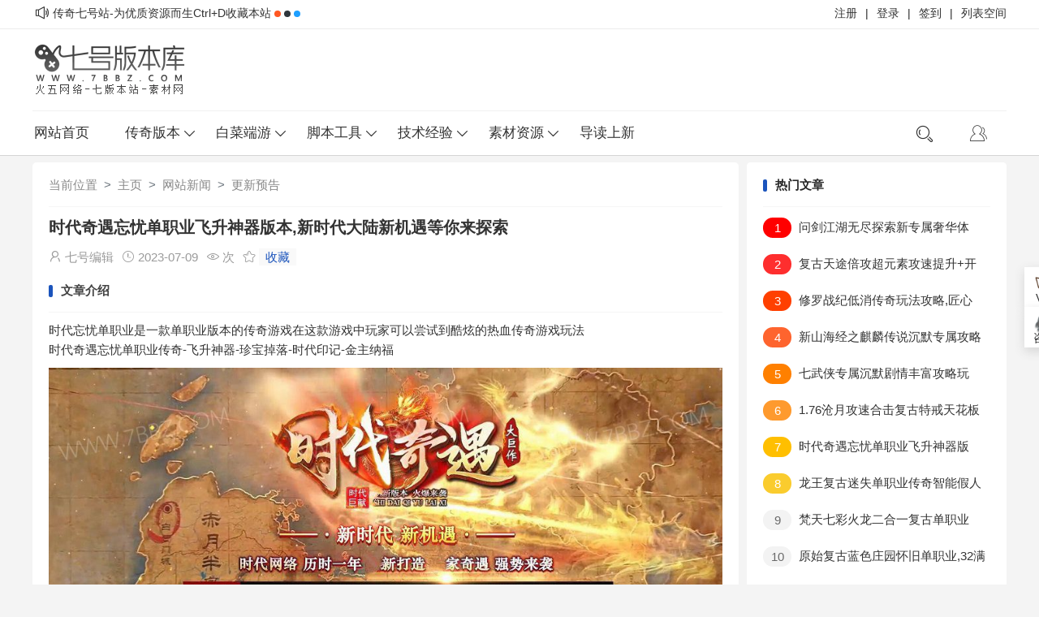

--- FILE ---
content_type: text/html
request_url: https://www.7bbz.com/news/newbb/13149.html
body_size: 7027
content:
<!DOCTYPE html>
<html>
<head>
<meta http-equiv="Content-Type" content="text/html; charset=utf-8"/>
<title>时代奇遇忘忧单职业飞升神器版本,新时代大陆新机遇等你来探索_传奇单机版</title>
<meta name="keywords" content="时代,奇遇,忘忧,单职业,飞升神器,版本"/>
<meta name="description" content="时代忘忧单职业是一款单职业版本的传奇游戏在这款游戏中玩家可以尝试到酷炫的热血传奇游戏玩法 时代奇遇忘忧单职业传奇-飞升神器-珍宝掉落-时代印记-金主纳福 -符文锻造-时"/>
<meta name="viewport" content="width=device-width, initial-scale=1"/>
<meta name="renderer" content="webkit"/>
<meta http-equiv="X-UA-Compatible" content="IE=edge">
<link rel="shortcut icon" href="/favicon.ico" type="image/x-icon"/>
<link rel="stylesheet" href="/static/css/layui.css?ver=3.913" type="text/css"/>
<link rel="stylesheet" href="/static/css/common.css?ver=3.913" type="text/css"/>
<link rel="stylesheet" href="/static/css/article.css?ver=3.913" type="text/css"/>
<link rel="stylesheet" href="/static/css/jquery.fancybox.min.css?ver=3.913" type="text/css"/>
<script src="/static/web/js/jquery.min.js?ver=3.913"></script>
</head>
<body>
<div class="header">
<div class="header-top">
        <div class="header-important container">
            <div class="tj left"><span class="more"><i class="layui-icon layui-icon-sound"></i></span><span>传奇七号站-为优质资源而生Ctrl+D收藏本站</span><span class="layui-badge-dot"></span><span class="layui-badge-dot layui-bg-black"></span><span class="layui-badge-dot layui-bg-blue"></span></div>
            <div class="tg left">
            <a href="https://lb.gm055.com/" rel="nofollow" target="_blank"><span>列表空间</span></a><span>|</span>
            <a href="https://www.7bbz.com/member/signin.php" target="_blank"><span>签到</span></a><span>|</span>
            <a href="https://www.7bbz.com/member/login.php" target="_blank"> <span>登录</span></a><span>|</span>
            <a href="https://www.7bbz.com/member/reg_new.php" target="_blank"><span>注册</span></a>
            </div>
        </div>
    </div>
<div class="header_wrap">
     	<div class="header-logo container">
		<a href="https://www.7bbz.com/" title="传奇七号站"><img src="https://www.7bbz.com/static/picture/hlogo.png" alt="传奇七号站"></a>
		<div class="header-logo-ad">
		<span><script src="/plus/go.php?aid=1" type="text/javascript"></script></span>
		<span><script src="/plus/go.php?aid=2" type="text/javascript"></script></span>
		</div></div></div>
		<script language="javascript" type="text/javascript" src="/static/js/dedeajax2.js"></script>
		<script language="javascript" type="text/javascript">
		function CheckLogin() {
		var taget_obj = document.getElementById('huiyuan');
		myajax = new DedeAjax(taget_obj, false, false, '', '', '');
		myajax.SendGet2("/member/ajax_loginsta.php");
		DedeXHTTP = null;}
		</script>
	<div class="header-nav">
	<div class="header-nav-main container">    
	<div class="fr">
	<div class="header-mobile"><a href="https://www.7bbz.com/"><i class="layui-icon layui-icon-home"></i></a></div>
<div class="header-user" id="huiyuan"><a href="/member/login.php"><i class="layui-icon layui-icon-user"></i></a>
<div class="show-data">
        <div class="show">
          <i></i>
          <span>登录后，享受更多优质服务哦</span>
          <a href="/member/login.php" target="_blank"><button>登录</button></a>
        </div>
     </div>
</div>
<div class="search-open fr"><i class="layui-icon layui-icon-search" onclick="opensearcbox();"></i></div>
<script language="javascript" type="text/javascript">CheckLogin();</script>
</div>
	<div class="menu"><i class="layui-icon layui-icon-spread-left">七号站</i></div>
			<ul class="layui-nav">
			<li class="layui-nav-item"><a href="https://www.7bbz.com/">网站首页</a></li>
                        <li class="layui-nav-item ">
			<a href="/fwd/">传奇版本</a>
			<dl class="layui-nav-child">
				<dd><a href="/fwd/176bb/">1.76版本</a></dd>
					  
				<dd><a href="/fwd/185bb/">1.85版本</a></dd>
					  
				<dd><a href="/fwd/fgbb/">复古版本</a></dd>
					  
				<dd><a href="/fwd/ngbb/">无英雄版</a></dd>
					  
				<dd><a href="/fwd/hjbb/">合击版本</a></dd>
					  
				<dd><a href="/fwd/ljbb/">连击版本</a></dd>
					  
				<dd><a href="/fwd/sdbb/">IP服务端</a></dd>
					  
				<dd><a href="/fwd/btbb/">超变端游</a></dd>
					  
				<dd><a href="/fwd/hlong/">火龙版本</a></dd>
					  
				<dd><a href="/fwd/qtbb/">其他游戏</a></dd>
					  
			</dl></li><li class="layui-nav-item ">
			<a href="/free/">白菜端游</a>
			<dl class="layui-nav-child">
				<dd><a href="/fwd/mfbb/">传奇端游</a></dd>
					  
				<dd><a href="/free/shouyou/">手游三端</a></dd>
					  
			</dl></li><li class="layui-nav-item ">
			<a href="/tool/">脚本工具</a>
			<dl class="layui-nav-child">
				<dd><a href="/tool/script/">传奇脚本</a></dd>
					  
				<dd><a href="/tool/yinq/">传奇引擎</a></dd>
					  
				<dd><a href="/tool/dlq/">登录器类</a></dd>
					  
				<dd><a href="/tool/web/">网站模板</a></dd>
					  
				<dd><a href="/tool/bbei/">传奇工具</a></dd>
					  
				<dd><a href="/tool/qitat/">其他综合</a></dd>
					  
			</dl></li><li class="layui-nav-item ">
			<a href="/technology/">技术经验</a>
			<dl class="layui-nav-child">
				<dd><a href="/technology/erection/">架设安装</a></dd>
					  
				<dd><a href="/technology/jishu/">传奇技术</a></dd>
					  
				<dd><a href="/technology/script/">脚本运用</a></dd>
					  
				<dd><a href="/technology/skill/">开区经验</a></dd>
					  
				<dd><a href="/technology/xinde/">玩家心得</a></dd>
					  
				<dd><a href="/technology/bug/">传奇漏洞</a></dd>
					  
			</dl></li><li class="layui-nav-item ">
			<a href="/peripheral/">素材资源</a>
			<dl class="layui-nav-child">
				<dd><a href="/peripheral/equipment/">剑甲套装</a></dd>
					  
				<dd><a href="/peripheral/map/">地图素材</a></dd>
					  
				<dd><a href="/peripheral/wgua/">按钮素材</a></dd>
					  
				<dd><a href="/peripheral/name/">特效光柱</a></dd>
					  
				<dd><a href="/peripheral/patch/">时装素材</a></dd>
					  
				<dd><a href="/peripheral/qita/">道具首饰</a></dd>
					  
				<dd><a href="/peripheral/monster/">怪物素材</a></dd>
					  
				<dd><a href="/peripheral/npc/">技能NPC</a></dd>
					  
				<dd><a href="/peripheral/skin/">UI登录器</a></dd>
					  
				<dd><a href="/peripheral/chenghao/">称号素材</a></dd>
					  
			</dl></li><li class="layui-nav-item ">
			<a href="/bb/">导读上新</a>
			<dl class="nav-item nav-item-2">
			</dl></li> 
</ul>
</div></div></div>
<div class="index-top-ad container layui-clear">
<script src="/plus/go.php?aid=5" type="text/javascript"></script></div>
<div class="article_content layui-clear">
		<div class="left">	
        <div class="article_2dh">
        <ol class="breadcrumb"><li class="breadcrumb-item">当前位置</li><li class='breadcrumb-item'><a href='https://www.7bbz.com/'>主页</a></li><li class='breadcrumb-item'><a href='/news/'>网站新闻</a></li><li class='breadcrumb-item'><a href='/news/newbb/'>更新预告</a></li></ol></div>
			<h1>时代奇遇忘忧单职业飞升神器版本,新时代大陆新机遇等你来探索</h1>
			<div class="article-bq layui-clear">
				<span class="bq-zz"><i class="layui-icon layui-icon-username"></i>七号编辑</span>
				<time><i class="layui-icon layui-icon-time"></i>2023-07-09</time>
				<span class="bq-zz"><i class="layui-icon layui-icon-eye"></i><script src="/plus/count.php?view=yes&aid=13149&mid=86603"></script>次</span>
				<span class="bq-zz"><i class="layui-icon layui-icon-star"></i><a href="/plus/stow.php?aid=13149" target="_blank">收藏</a></span>
			</div>
          <div class="ad"></div>
		<div class="article-content">
		<h2 class="title bqsm">文章介绍</h2>
	<p>时代忘忧单职业是一款单职业版本的传奇游戏在这款游戏中玩家可以尝试到酷炫的热血传奇游戏玩法<br />
时代奇遇忘忧单职业传奇-飞升神器-珍宝掉落-时代印记-金主纳福</p>

<p><img alt="" src="https://img.7bbz.com/uploads/allimg/230709/86603-230F9214344c5.jpg" style="width: 1024px; height: 490px;" /></p>

<p><br />
-符文锻造-时代神力-神龙护体-GEE引擎-符文锻造-称号系统<br />
在游戏中参与竞技游戏玩法体验传奇带给自己的欢乐吧。<br />
对于新手来说，肯定需要慢慢调整。毕竟大家的实力都是有目共睹的。</p>

<p><img alt="" src="https://img.7bbz.com/uploads/allimg/230709/86603-230F921435I52.jpg" style="width: 1024px; height: 768px;" /></p>

<p><br />
一个好的发展对你以后很有帮助。好是抱大腿我觉得真的很酷。<br />
慢慢的，你就知道好处是什么了。直接在线获得更多不是很甜吗?</p>

<p>&nbsp;</p>

<br/>
	<fieldset>
        ☉若无特殊注明本文皆为传奇版本库原创，转载请保留文章出处。<br/>
		☉本站提供的资源来源网络收集，仅供学习研究之用切勿用于商业用途。<br/>
		上一篇：<a href='/news/newbb/13126.html'>龙王复古迷失单职业传奇智能假人龙王之家,为经典传承用心制作版本打破常规</a> <br/>
		下一篇：<a href='/news/newbb/13361.html'>1.76沧月攻速合击复古特戒天花板无限刀传奇,私人别墅,沧月秘境</a> <br/>
	</fieldset>
	<br/>
			<h3 class="title" id="wypl">我要评论</h3>
			<link href="/plus/comment/css.css" rel="stylesheet">
<div class="dedemao-comment">
    <div class="dedemao-comment-box">
        <div class="b-box-textarea">
            <div class="b-box-textarea-body">
            <div class="b-box-content" contenteditable="true" onfocus="delete_hint(this)">说点什么吧</div>
            <ul class="b-emote-submit">
                <li class="b-emote">
                   <i class="layui-icon layui-icon-username"></i>
                    <input class="b-email" onkeyup="getQQInfo(this)" type="text" name="email" data-type="电子邮箱" placeholder="你的电子邮箱" value="">
                    <div class="b-tuzki"></div>
                </li>
                <li class="b-submit-button">
                    <input type="button" value="评 论" aid="13149" pid="0" onclick="comment(this)" style="background-color: #39a7e4;">
                </li>
                <li class="b-clear-float"></li>
            </ul>
            </div>
            <div class="error-tip" id="msgBox"></div>
            <div id="progressOuter" class="progress progress-striped active" style="display: none">
                <div id="progressBar" class="progress-bar progress-bar-success"  role="progressbar" aria-valuenow="45" aria-valuemin="0" aria-valuemax="100" style="width: 0%">
                </div>
            </div>
            <div class="dedemao-img-list"></div>
            <div id="dedemao-upload-box" style="display: none"></div>
        </div>

        <div class="b-clear-float"></div>
    </div>
    <div class="dedemao-comment-title" style="border-bottom: 2px solid #39a7e4;">
        <ul class="row">
            <li class="" style="float: left;">全部评论（<span class="comment-count">0</span>）</li>
            <li class=" text-right" style="float: right;">
                <span class="icon2">
                    <input type="radio" name="commentorder" id="commentnew" checked="checked" value="DESC">
                    <label for="commentnew">新的</label>
                    <input type="radio" name="commentorder" id="commentlatest" value="ASC">
                    <label for="commentlatest">早的</label>
                </span>
            </li>
        </ul>
    </div>
    <div class=" b-user-comment">
        <div class="comment-load" style="display: none;"><i class="layui-icon layui-icon-loading layui-anim layui-anim-rotate layui-anim-loop"></i></div>
        <div class="row b-user b-parent comm_list">
            <ul class="list" id="ulcommentlist">
                <div class="empty-prompt-w">
                    <span class="prompt-null-w">还没有评论，快来抢沙发吧！</span>
                    
                </div>
            </ul></div> </div> </div>
<script>
    var jDedemao = jQuery.noConflict(true);
    jDedemao(function () {
        jDedemao(".comment-load").show();
        get_ajax_comment('13149', 0, 10);
        getHeadPic();
    });
    jDedemao("input[name='commentorder']").change(function () {
        jDedemao(".comment-load").show();
        var orderWay = $(this).val();
        get_ajax_comment('13149', 0, 10,orderWay,'refresh');
    });
    var showZan = '4';
    var comment_tips = '说点什么吧';
    var show_floor = '1';
    var showQQ = '2';
    var comment_ipaddr = '';
    var PLUS_URL = "/plus";
    var visitor_fill = "电子邮箱";
    var is_login = 0;
    var comment_at = "2";
    var comment_basecolor = "#39a7e4";
    var comment_uppic = "off";
</script>
<script src="/plus/comment/comment.js?v=2.4"></script>

<script>
    var a = jDedemao.noConflict(true);
    //其它库的代码
    window.$ = window.jQuery = a;
</script>
		</div></div>
<div class="right" id="right">
	<div class="article-right">
		<h3 class="title">热门文章</h3>
        <ul class="list">
			<li><a href="/news/newbb/16478.html" title="问剑江湖无尽探索新专属奢华体验攻略玩法,优先提升执笔问江湖以及诸葛连弩"> <i>1</i>问剑江湖无尽探索新专属奢华体验攻略玩法,优先提升执笔问江湖以及诸葛连弩</a></li>
<li><a href="/news/newbb/16440.html" title="复古天途倍攻超元素攻速提升+开放6个大陆,元神人形宝宝继承人物属性"> <i>2</i>复古天途倍攻超元素攻速提升+开放6个大陆,元神人形宝宝继承人物属性</a></li>
<li><a href="/news/newbb/16426.html" title="修罗战纪低消传奇玩法攻略,匠心制作尊重每一个玩家的诉求坚持游戏生态发展"> <i>3</i>修罗战纪低消传奇玩法攻略,匠心制作尊重每一个玩家的诉求坚持游戏生态发展</a></li>
<li><a href="/news/newbb/16408.html" title="新山海经之麒麟传说沉默专属攻略玩法说明,一共28个大陆好玩低消长久耐玩"> <i>4</i>新山海经之麒麟传说沉默专属攻略玩法说明,一共28个大陆好玩低消长久耐玩</a></li>
<li><a href="/news/newbb/16395.html" title="七武侠专属沉默剧情丰富攻略玩法它来了,探索诚邀各位绿林好汉书写武林篇章"> <i>5</i>七武侠专属沉默剧情丰富攻略玩法它来了,探索诚邀各位绿林好汉书写武林篇章</a></li>
<li><a href="/news/newbb/13361.html" title="1.76沧月攻速合击复古特戒天花板无限刀传奇,私人别墅,沧月秘境"> <i>6</i>1.76沧月攻速合击复古特戒天花板无限刀传奇,私人别墅,沧月秘境</a></li>
<li><a href="/news/newbb/13149.html" title="时代奇遇忘忧单职业飞升神器版本,新时代大陆新机遇等你来探索"> <i>7</i>时代奇遇忘忧单职业飞升神器版本,新时代大陆新机遇等你来探索</a></li>
<li><a href="/news/newbb/13126.html" title="龙王复古迷失单职业传奇智能假人龙王之家,为经典传承用心制作版本打破常规"> <i>8</i>龙王复古迷失单职业传奇智能假人龙王之家,为经典传承用心制作版本打破常规</a></li>
<li><a href="/news/newbb/13120.html" title="梵天七彩火龙二合一复古单职业端,新玩法玩法无限刀众人皆醒唯我醉"> <i>9</i>梵天七彩火龙二合一复古单职业端,新玩法玩法无限刀众人皆醒唯我醉</a></li>
<li><a href="/news/newbb/13115.html" title="原始复古蓝色庄园怀旧单职业,32满可曾记得桃园蹲通宵打真爱宣言?"> <i>10</i>原始复古蓝色庄园怀旧单职业,32满可曾记得桃园蹲通宵打真爱宣言?</a></li>

        </ul>
	</div>
	<div class="article-right">
		<h3 class="title">随机推荐</h3>
        <ul class="list">
			<li><a href="/news/newbb/7766.html" title="凡人神器大极品单职业传奇主收太虚星尘优先合出11及盾,二大陆每"> <i>1</i>凡人神器大极品单职业传奇主收太虚星尘优先合出11及盾,二大陆每</a></li>
<li><a href="/peripheral/map/15954.html" title="北天门镜像之渊真彩地图素材-编号DT-250622-R"> <i>2</i>北天门镜像之渊真彩地图素材-编号DT-250622-R</a></li>
<li><a href="/peripheral/equipment/10602.html" title="大号金芒火焰龙开天雷霆剑甲素材,编号J211119-A"> <i>3</i>大号金芒火焰龙开天雷霆剑甲素材,编号J211119-A</a></li>
<li><a href="/peripheral/map/13593.html" title="天山派云顶天宫高清地图素材-编号DT-231120-F"> <i>4</i>天山派云顶天宫高清地图素材-编号DT-231120-F</a></li>
<li><a href="/fwd/ngbb/5978.html" title="火焰鬼斧神器五十阶传奇版本_霸气雄图_五大陆_冰雪世界[hxm2]"> <i>5</i>火焰鬼斧神器五十阶传奇版本_霸气雄图_五大陆_冰雪世界[hxm2]</a></li>
<li><a href="/peripheral/map/14759.html" title="冰之仙界冰雪新大陆真彩地图素材-编号DT-240714-D"> <i>6</i>冰之仙界冰雪新大陆真彩地图素材-编号DT-240714-D</a></li>
<li><a href="/news/newbb/4714.html" title="刀剑天辰诀迷失刀剑啸之天辰诀V2"> <i>7</i>刀剑天辰诀迷失刀剑啸之天辰诀V2</a></li>
<li><a href="/news/newbb/6740.html" title="虎威妖杀大极品鉴定六大陆传奇版本，散人也能称王"> <i>8</i>虎威妖杀大极品鉴定六大陆传奇版本，散人也能称王</a></li>
<li><a href="/news/newbb/11585.html" title="灵魔录专属神器单职业传奇,大型灵异魔幻专属版本越探索越好玩"> <i>9</i>灵魔录专属神器单职业传奇,大型灵异魔幻专属版本越探索越好玩</a></li>
<li><a href="/tool/qitat/809.html" title="传奇服务器远程3389端口修改工具(暂未上线)"> <i>10</i>传奇服务器远程3389端口修改工具(暂未上线)</a></li>

        </ul>
	</div>
</div>
</div>
	<div id="searchBox">
    <div id="search" class="layui-clear"><a href="javaScript:void(0)" class="layui-icon layui-icon-error closesearch"></a>
    <div class="title">搜索</div>
    <form class="search" action="/so" method="get">
    <input class="txt" placeholder="搜索一下..." name="q">
    <input type="submit" class="layui-icon" value="&#xe615;">
    </form>
    <p><a href='/so?q=1.76'>1.76</a><a href='/so?q=1.80'>1.80</a><a href='/so?q=%E8%BF%B7%E5%A4%B1'>迷失</a><a href='/so?q=%E4%B8%AD%E5%8F%98'>中变</a><a href='/so?q=%E8%BD%BB%E5%8F%98'>轻变</a><a href='/so?q=%E6%B2%89%E9%BB%98'>沉默</a><a href='/so?q=%E5%BE%AE%E5%8F%98'>微变</a><a href='/so?q=%E5%A4%8D%E5%8F%A4'>复古</a><a href='/so?q=%E5%90%88%E5%87%BB'>合击</a><a href='/so?q=%E7%A5%9E%E5%99%A8'>神器</a><a href='/so?q=%E6%9A%97%E9%BB%91'>暗黑</a><a href='/so?q=%E7%81%AB%E9%BE%99'>火龙</a><a href='/so?q=%E5%8D%95%E8%81%8C%E4%B8%9A'>单职业</a><a href='/so?q=%E4%BB%99%E5%89%91'>仙剑</a></p>
    <span><a href="https://www.7bbz.com/gs.html">栏目类型搜索</a><a href="/gs.html">时间排序筛选</a></span>
                </div>
</div>
<footer>
<div class="container layui-clear ">
	<div class="left">
		<img src="https://www.7bbz.com/static/picture/tlogo.png" alt="传奇版本库"/>
        <p>Copyright © 2026 七号版本库 All rights reserved Powered by <a rel="nofollow" href="https://www.dedebiz.com">DedeBIZ</a> <a rel="nofollow" target="_blank" href="https://beian.miit.gov.cn/">湘ICP备2021016555号-1</a> <a rel="nofollow" target="_blank" href="https://beian.mps.gov.cn/#/query/webSearch?code=43010202001758"><img src="/images/beian.png">湘公网安备43010202001758</a></p>
		<ul class="layui-clear">
			<li><a href="https://www.7bbz.com/news/zwgg/" target="_blank">站务公告</a></li>
			<li><a href="https://www.7bbz.com/bb/copyright.html" target="_blank">版权声明</a></li>
			<li><a href="https://www.7bbz.com/bb/ad.html" target="_blank">广告合作</a></li>
			<li><a href="https://www.7bbz.com/sitemap.html" target="_blank">百度地图</a></li>
         	<li><a href="https://www.7bbz.com/sitemap.xml" target="_blank">网站地图</a></li>
		</ul>
	</div>
	<div class="right">
		<img src="https://www.7bbz.com/static/images/sjj.png" alt="sj"/>
	</div>
</div>
</footer>
<script>
var _hmt = _hmt || [];
(function() {
  var hm = document.createElement("script");
  hm.src = "https://hm.baidu.com/hm.js?4a91bb7da397d271e632c1f2ae540ffc";
  var s = document.getElementsByTagName("script")[0]; 
  s.parentNode.insertBefore(hm, s);
})();
</script>
<script type="text/javascript" src="/static/js/layui.js?ver=3.913"></script>
<script type="text/javascript" src="/static/js/common.js?ver=3.913"></script>
<script type="text/javascript" src="/static/js/main.js?ver=3.913"></script>
<script type="text/javascript" src="/static/js/jquery.fancybox.min.js?ver=3.913"></script>
</body>
</html>

--- FILE ---
content_type: text/css
request_url: https://www.7bbz.com/static/css/common.css?ver=3.913
body_size: 8423
content:
body{font-family:"Microsoft YaHei","Hiragino Sans GB",Arial,sans-serif;background:#f4f4f4;min-width:1200px}*{box-sizing:border-box;-webkit-text-size-adjust:none}h5,h6{font-weight:400;font-size:100%}.tooltip{font-size:12px;text-align:center;line-height:1.5;position:absolute;margin-left:-10px;padding:5px;z-index:999999;opacity:.7}.tipsy-arrow{position:absolute;width:0;height:0;line-height:0;border:6px dashed#111;top:0;left:15px;margin-left:-5px;border-bottom-style:solid;border-top:0;border-left-color:transparent;border-right-color:transparent}.tipsy-arrow-n{border-bottom-color:#000}.tipsy-inner{background-color:#000;color:#fff;max-width:230px;padding:5px 8px 4px 8px;text-align:center;border-radius:3px}.container{width:1200px;margin:0 auto}.fl,.left{float:left}.fr,.right{float:right}.mellow{border-radius:5px}img{border:none}.mlogin{cursor:pointer;margin-top:-55px}.list-by{border-bottom:10px solid #f6f6f6}#searchBox{display:none;width:0;height:0;overflow:hidden}#searchBox .layui-layer{border-radius:5px}#search{width:678px;height:310px;overflow:hidden;border-radius:8px;background-color:#fff;-webkit-user-select:none;z-index:99;padding:40px;box-sizing:border-box}#search .closesearch{font-size:26px;position:absolute;right:10px;top:2px;color:#555;cursor:pointer;z-index:1}#search .closesearch:hover{color:#007bf5}#searchBox .searchskin .layui-layer-close{display:none}#search .search input.txt{height:35px;width:100%;text-indent:10px;line-height:35px;border:0;border-radius:5px;color:#5f5f5f;background:#fff;border:1px solid #ccc;font-size:14px}#search .search input[type=submit]{position:absolute;top:1px;right:10px;background:0 0;border:0;width:30px;height:35px;line-height:35px;cursor:pointer;font-size:24px;color:#888}#search h3{font-size:22px;margin-top:-15px}#search .title{font-size:16px;margin-top:-15px;border-bottom:0}#search .search{margin:10px auto;position:relative}#search p{display:flex;flex-wrap:wrap}#search p strong{display:block;margin-bottom:11px;font-weight:500;font-size:16px}#search p a{color:#999;padding:4px 10px;background:#f1f1f1;margin:0 5px 15px 0;border-radius:5px;font-size:14px;display:block;float:left;transition:all .3s}#search p a:hover{background:#007bf5;color:#fff}#search span{display:flex;flex-wrap:wrap}#search span strong{display:block;margin-bottom:11px;font-weight:500;font-size:16px}#search span a{color:#4d4d4d;padding:3px 10px;background:#f1f1f1;margin:0 5px 15px 0;border-radius:5px;border:1px solid #eee}#loginBox{display:none;width:0;height:0;overflow:hidden}#downBox{display:none;width:0;height:0}#downBox .layui-layer{border-radius:5px}#down{width:610px;height:390px;overflow:hidden;border-radius:8px;background-color:#fff;-webkit-user-select:none;z-index:99;padding:0 20px;box-sizing:border-box}#down .closedown{font-size:24px;position:absolute;right:10px;top:2px;color:#555;cursor:pointer;z-index:1}#down .closedown:hover{color:#007bf5}#downBox .downskin .layui-layer-close{display:none}#down .down input.txt{height:35px;width:100%;text-indent:30px;line-height:35px;border:0;border-radius:5px;color:#5f5f5f;background:#fff;border:1px solid #ccc;font-size:15px}#down .down input[type=submit]{position:absolute;top:1px;right:10px;background:0 0;border:0;width:30px;height:35px;line-height:35px;cursor:pointer;font-size:16px;color:#888}#down h3{font-size:22px}#down .down{margin:20px auto;position:relative}#down p{margin:3px auto 3px;font-size:15px;color:#555;border-bottom:1px solid #eee;padding-bottom:8px}#down p strong{display:block;margin-bottom:11px;font-weight:500;font-size:16px}#down p a{color:#fff;padding:4px 12px;background:#008cff;border-radius:5px;font-size:15px;transition:all .3s}#down p input{border:1px solid #fff;background-color:#fff;color:#3774d2;width:50px;text-align:left}#down p input.txt{color:#555;width:50px;text-align:left}#down p a:hover{background:#007bf5;color:#fff}#down p i{margin:3px}#down span a{background:#333;color:#fff;padding:1px 6px;margin-left:8px;font-size:15px}#pop-dows{width:678px;height:390px;overflow:hidden;border-radius:8px;background-color:#fff;-webkit-user-select:none;z-index:99;padding:40px;box-sizing:border-box}.float_l{float:left}.float_r{color:#333;padding-left:6px}.soft-xdown{font-size:15px;padding:6px 0 8px;border-bottom:1px solid #ddd;color:#555}.overlay{background:#000;opacity:.8;position:fixed;width:100%;height:100%;left:0;top:0;z-index:9999}.popupbox{background-color:#fff;color:#666;border-radius:8px}.popupbox .popupbox-header{min-width:300px;border-bottom:1px solid #ddd;padding:30px 0 10px;font-size:15px;color:#333;font-weight:600;width:570px;display:block;text-overflow:ellipsis;white-space:nowrap;overflow:hidden}.popupbox .popupbox-header .popup-close{float:right;font-size:20px;font-weight:700;line-height:20px;color:#000;text-shadow:0 1px 0 #fff;opacity:.4;cursor:pointer;font-family:arial,"Hiragino Sans GB","Microsoft Yahei",sans-serif}.popupbox .popupbox-content{font-size:15px}.popupbox .msg-ico-gan{background:url(../images/pop-ico.png) no-repeat center center}.popupbox .popupbox-content img{width:100%}.popupbox .popupbox-content .popupbox-tip{margin-top:10px;display:block;text-align:center;margin-bottom:5px}.popupbox .popupbox-content .pop-sub{text-align:center;padding-top:12px;margin-top:4px}.popupbox .popupbox-content .pop-sub a,.popupbox .popupbox-content .pop-sub button,.popupbox .popupbox-content .pop-sub input{display:inline-block;font-size:15px;cursor:pointer;border-radius:5px;width:142px;height:40px;line-height:40px;box-shadow:3px 3px 5px #ddd;color:#fff}.popupbox .popupbox-content .pop-sub .popup-ok{border-radius:2px;height:40px;background:#008cff;color:#fff;cursor:pointer;border:0;padding-left:10px;padding-right:10px;-webkit-transition:all .3s ease-in-out;-moz-transition:all .3s ease-in-out;-o-transition:all .3s ease-in-out;transition:all .3s ease-in-out;margin-right:10px;font-family:"微软雅黑";border-radius:8px}.popupbox .popupbox-content .pop-sub .popup-ok:hover{background:#008cff;color:#fff}.popupbox .popupbox-content .pop-sub .popup-ok:disabled{height:40px;background:#aaa;color:#fff;padding-left:10px;padding-right:10px}.popupbox .popupbox-content .pop-sub .popup-close{border-radius:8px;height:40px;background:#2c4d71;color:#fff;cursor:pointer;border:0;padding-left:10px;padding-right:10px;transition:all .3s ease-in-out;margin-right:10px}.popupbox .popupbox-content .popdows{display:inline-block;width:100%}.popupbox .popupbox-content .popdows p{display:inline-block;width:100%;font-size:16px;color:#666}.popupbox .popupbox-content .popdows p i{margin-left:5px;font-size:14px;color:#333}.popupbox .popupbox-content .popdows p b{color:#58b351}.popupbox .popupbox-content .popdows form .login,.popupbox .popupbox-content .popdows form .login .login-msg,.popupbox .popupbox-content .popdows form .login ul.arc-loginlist li,.popupbox .popupbox-content .popdows p{margin-bottom:15px;margin-top:15px}.popupbox .popupbox-content .popdows form .login .login-msg{display:inline-block;width:100%;padding-bottom:15px;border-bottom:1px dotted #ccc}.popupbox .popupbox-content .popdows form .login .login-msg ul{width:100%}.popupbox .popupbox-content .popdows form .login .login-msg ul li{font-size:15px;float:left;margin-left:0;margin-right:15px;list-style-position:inside;list-style-type:square;list-style-image:url(../images/arc-login-msg-bg.png)}.popupbox .popupbox-content .popdows form .login ul.arc-loginlist li input{width:205px;padding:7px 10px;border:1px solid #d8d8d8;margin-right:15px}.popupbox .popupbox-content .popdows form .login ul.arc-loginlist li a{font-size:15px}.popupbox .popupbox-content .popdows form .arc-login-hzzh{text-align:center;margin-top:15px;padding-top:15px;border-top:1px dotted #ccc}.popupbox .popupbox-content .popdows form .arc-login-hzzh a.login-qq img{width:120px}.breadcrumb{display:-ms-flexbox;display:flex;-ms-flex-wrap:wrap;flex-wrap:wrap;list-style:none;background-color:#fff;border-radius:.25rem}.breadcrumb-item{display:-ms-flexbox;display:flex}.breadcrumb-item+.breadcrumb-item{padding-left:.5rem}.breadcrumb-item+.breadcrumb-item::before{display:inline-block;padding-right:.5rem;color:#6c757d;content:">"}.breadcrumb-item+.breadcrumb-item:hover::before{text-decoration:underline}.breadcrumb-item+.breadcrumb-item:hover::before{text-decoration:none}.breadcrumb-item.active{color:#6c757d}.breadcrumb-item a{color:#888}.ad-container{background:linear-gradient(0deg,#fff,#bfd7ff)}footer{width:100%;padding:19px 0;background:#313131;margin-top:10px!important}footer a:hover{color:#f7951f!important}footer .left{width:80%;color:#a4a4a4}footer .left img{margin-bottom:15px;display:block}footer .left p{line-height:26px;font-size:15px!important}footer .left p img{top:4px;width:18px;height:18px;display:inline-block;vertical-align:middle;margin-right:4px;position:relative}footer .left p a{color:#a4a4a4}footer .left ul{margin-top:22px;border-top:1px solid #4b4b4b;padding-top:15px}footer .left ul li{float:left;margin-right:16px}footer .left ul li a{display:block;color:#a4a4a4;font-size:15px;height:32px;line-height:32px}footer .right{text-align:right;margin-top:4px}footer .right img{padding:8px;width:120px;height:120px;background:#313131;border-radius:2px;overflow:hidden}.footer a:hover{color:#f7951f!important}.footer-container{width:1200px;margin:auto}.flogo,.flogo img{width:aoto}.footer-top{overflow:hidden;margin-bottom:15px;text-align:center}.pull-right{margin:0 5px}.footer .about{line-height:40px;background:#fff;color:#5c5b5b}.footer .about a{padding-left:9px;padding-right:10px;color:#5c5b5b;position:relative}.footer .about i{position:absolute;top:2px;right:0;display:block;height:13px;width:0;overflow:hidden;border-left:1px solid #aaa}.footer .us{float:right}.footer .us a{float:left;width:40px;height:40px;margin:0;margin-left:20px;background-image:url(../images/footer-sprite.png);background-repeat:no-repeat;padding:0}.footer .us a.weibo{background-position:0 0}.footer .us a.email{background-position:-100px 0}.login-open{width:2%;cursor:pointer;padding-top:15px;position:relative}.login-open i{font-size:21px}.login-open img{width:25px;height:24px;border-radius:50%;object-fit:cover;transition:all .4s ease-in-out}.index-top-ad{margin:10px auto}.index-top-ad a{display:block;position:relative}.index-top-ad a:before{position:absolute;content:" ";width:26px;height:1pc;background:url(../images/watermark.png);right:0;font-size:9pt;text-align:center;bottom:4px;color:#fff}.index-top-ad a img{border-radius:2px;margin-bottom:1px}.index-top-ad span a,.index-top-ad span a img{display:block;width:100%;overflow:hidden}.index-top-ad span{float:left;width:100%}.index-top-ad span:nth-child(2n+0){float:right}.index-top-ad p{display:block;width:1180px;overflow:hidden}.index-top-ad p a{width:100%}.index-wz-ad{margin:10px auto;background:#fff;padding:10px;width:75pc;overflow:hidden}.index-wz-ad table{color:#e8e8e8!important;border:1px!important}.index-wz-ad tr{width:20%;float:left}.index-wz-ad td{width:100%;float:left;text-align:center;line-height:22px;height:22px;overflow:hidden;font-size:13px}.cl{line-height:0;display:block;clear:both;height:0;width:100%;overflow:hidden}.layui-anim-fadeout{-webkit-animation-name:layui-fadeout;animation-name:layui-fadeout}.fr{float:right}.tl{text-align:left}.tc{text-align:center}.tr{text-align:right}.mr15{margin-right:15px}.wi-center{width:1200px;margin:0 auto;position:relative}.header_wrap .top{height:38px;border-bottom:1px solid #ddd;box-shadow:0 3px 10px 3px #fff;background:#fff}.header_wrap .top-left a{color:#3c3c3c;width:auto;height:30px;padding-top:10px;padding-left:.1cm;display:block;float:left}.header_wrap .top-left a img{width:100%;height:100%}.erweima{width:110px;height:110px;background:#f09;z-index:999;position:absolute;top:40px;left:75px}.erweima img{width:100%;height:100%;display:block}.header_wrap .top-right a{font-size:14px;color:#3c3c3c;padding-top:10px;display:block;float:left}.header .hotword{padding-top:10px;font-size:12px;width:550px;height:18px;overflow:hidden}.header .hotword a{color:#999;margin:0 9px}.sousuo_s .hotword_s{padding-top:10px;font-size:12px;width:350px;height:18px;overflow:hidden}.sousuo_s .hotword_s a{color:#999;margin:0 9px}.header .bbs_enter{float:right;overflow:hidden;margin:42px 0 0}.w1200{width:1200px;margin:0 auto;min-width:1200px}.header_wrap{width:100%;background-color:#fff}.header_scroll{position:fixed;left:0;top:0}.header_wrap .header{height:125px}.header_wrap h1{display:inline}.header .logo{float:left;width:215px;padding-top:30px;height:65px}.header .logo a{background:url(../images/logo.png) no-repeat center;width:100%;height:100%;display:block}.header .logo span{font-size:18px;color:#999;vertical-align:super;margin-left:15px}.header .header_nav{float:left;margin:10px 0 0 280px;width:420px}.header .header_nav ul li{float:left;margin:0 20px;height:35px;position:relative}.header .header_nav ul li a{font-size:16px}.header .header_nav ul li .category{position:relative}.header .header_nav .category .icon{width:12px;height:8px;display:inline-block;background:url(../images/index_icons.png) no-repeat -227px -93px;cursor:pointer;font-style:normal}.header .header_nav li:hover .icon{background:url(../images/index_icons.png) no-repeat -227px -107px}.header .header_nav li:hover .category_list{display:block;width:120px;height:auto}.header .download_logo{width:300px;float:left}.header .download_logo img{vertical-align:middle}.header .download_logo span{font-size:20px;margin:25px 0 0 15px;letter-spacing:1px;color:#999;vertical-align:middle}.header_user{width:3%;cursor:pointer;padding-top:15px;position:relative}.header_user .i_login,.header_user .i_qqlogin,.header_user .i_sign{display:inline-block;float:left;margin-left:5px;text-align:center;height:48px;margin-top:7px}.header_user .i_sign{width:60px;height:24px;line-height:20px;border:1px solid #ddd;border-radius:3px;background:#fdfbfb}.header_user .i_sign:hover{background:#ff9417;color:#fff;border:1px solid #ff9417}.header_user .i_login{width:60px;height:24px;line-height:20px;border-radius:3px;background:#f5f5f5;color:#0f87d7;border:1px solid #0f87d7}.header_user .i_login:hover{opacity:.8}.header_user .i_qqlogin{width:80px;height:24px;line-height:20px;border-radius:3px;background:#0f87d7;color:#fff;border:1px solid #0f87d7}.header_user .i_qqlogin:hover{opacity:.8}.header_user .header_user_box{float:left;position:relative}.header_user .user_face{float:left}.header_user .user_face a{width:40px;height:40px}.header_user .user_face img{border-radius:50%;width:40px;height:40px}.header_user .user_id{float:right;margin-left:10px;font-size:12px;color:#666}.header_user .user_id i{width:20px;height:20px;display:inline-block;background:url(../images/index_icons.png) no-repeat}.header_user .user_id .vip_month{background-position:-29px -306px}.header_user .user_id .vip_year{background-position:-65px -306px}.header_user .user_id .vip_lifelong{background-position:-100px -306px}.headRBtn{cursor:pointer;text-align:center;padding:0 0}.header_user i{font-size:21px}.headRBtn i{color:#ff5722;font-size:21px}.headShezhi{padding:0 0}.uploadBtn{background-position:-28px 0;margin:3px 0 2px;height:17px;width:23px;font-size:12px}.uploadUl{background-color:#fff;display:none;position:absolute;top:100%;margin:0 0 0;width:220px;z-index:999;border-radius:6px}.uploadUl a{color:#333;display:block;line-height:24px}.uploadUl a:hover{color:#0099e5}.uploadUl li{display:flex;flex-wrap:wrap;padding:5px 10px;border-bottom:1px solid #f6f6f6}.uploadUl i{font-size:16px;color:#555}.newIcon{background-color:#ff0800;position:absolute;top:16px;right:10px;height:6px;width:6px}.inbox{background-position:0 -7px;margin:3px 0 2px;height:16px;width:21px}.inboxDl{background-color:#fff;border:1px #e9ebee solid;display:none;position:absolute;top:100%;left:-126px;width:294px;z-index:999}.inboxDt{background-color:#dde2e3;text-align:center;position:relative;height:50px}.inboxDt a{border-radius:14px;font-size:12px;display:inline-block;line-height:28px;margin-top:13px;padding:0 15px;position:relative}.inboxDt a.current{background-color:#0171c5;color:#fff}.inboxDt a span{background-color:#ff0800;font-size:12px;font-family:Arial;border-radius:100%;color:#fff;line-height:18px;text-align:center;overflow:hidden;position:absolute;top:-10px;right:4px;height:18px;width:18px}.inboxDtSan{border-color:transparent transparent #dde2e3 transparent;border-width:6px;border-style:solid;position:absolute;top:-13px;left:136px;height:0;width:0}.inboxDtP{line-height:50px}.inboxList{border-bottom:1px #f1f3f5 solid;font-size:12px;display:block;text-align:left;padding:15px 12px}.headMore:hover,.inboxList:hover{background-color:#f1f3f5}.headMore{font-size:12px;display:block;text-align:center;padding:15px 0}.remind{background-position:-69px 0;margin-top:3px;height:21px;width:20px}.messageBox{left:-177px}.messageBox dd{display:none}.messageBox .inboxDtSan{left:195px}.headLogin,.headRegist{color:#fff;line-height:60px;margin-left:12px}.headLogin span,.headRegist span{display:inline-block;margin-right:5px;position:relative;top:4px;height:18px;width:18px}.headLogin span{background-position:-481px 0}.headRegist span{background-position:-481px -19px}.overflowH{overflow:hidden}.huiyuan,.huiyuan a{font-size:16px;color:#fff}.huiyuan a{margin-left:20px;height:45px;line-height:45px;float:left}.huiyuan a.qqlogin{float:right;height:40px;margin-top:2px}.head-i a{font-size:16px;margin-right:45px;color:#fff}.topText{height:45px;overflow:hidden}.a_ccc{color:#fff}.header{width:100%;height:190px;background:#fff}.header-top{height:36px;line-height:32px;background:#fff;border-bottom:1px solid #ececec}.header-top a{color:#313131}.header-top .tg,.header-top .tj{width:50%;float:left}.header-top .tj i{font-size:19px;color:#313131}.header-top .tj span{margin-right:2px;margin-left:2px;color:#313131}.header-top .tj .more{float:left;font-size:19px}.header-top .tg{text-align:right}.header-top .tg span{float:right;margin-left:10px}.header-logo{padding:10px 0;border-bottom:1px solid #f1f1f1;background-size:190px;height:auto}.header-logo img{padding:0}.header-logo-gm055{float:right}.header-logo-gm055 img{margin-left:-600px}.header-logo-ad,.header-logo-search{float:right}.header-logo-ad{padding:5px 0}.header-logo-ad img{width:450px;height:70px;border-radius:6px}.header-logo-ad span{padding-left:40px}.header-logo-ad img:nth-child(2){margin:0}.header-logo-search{width:251px;height:50px;background:#f1f1f1;border-radius:26px;margin:13px 0;line-height:50px;text-align:left;padding-left:35px;font-size:15px;color:#999;position:relative}.header-logo-search .focus{border:0;width:170px;background:#f1f1f1}.header-logo-search button{width:18px;height:19px;position:absolute;right:25px;top:16px;background:url(../images/search_icon.png) no-repeat;border:0}.header-nav{background:#fff;width:100%;height:54px;box-shadow:0 1px 0 rgba(26,26,26,.14)}.header-nav .layui-nav *{font-size:17px}.header-nav .layui-nav-item a,.header-nav .layui-this a{color:#333!important}.header-nav .layui-nav-item a:hover,.header-nav .layui-this a:hover{color:#1b54bc!important}.header-nav .layui-nav{color:#fff;border-radius:2px;font-size:0;box-sizing:border-box;background:#fff;padding:0;position:static}.header-nav .layui-nav .layui-nav-item{position:relative;display:inline-block;vertical-align:middle;margin-right:22px;line-height:54px}.header-nav .layui-nav .layui-nav-item a{width:90px;display:block;padding:0 2px;-webkit-transition:all .3s}.header-nav .layui-nav .layui-nav-item dd a{background:#fafafa;border-radius:4px;margin:5px 5px}.header-nav .layui-nav-bar,.header-nav .layui-this:after{position:absolute;background:#1b54bc;margin-left:2px;width:0;max-width:70px;height:2px;left:0;right:0;bottom:0;-webkit-mask-image:linear-gradient(-75deg,rgba(55,155,244,.24) 50%,#1256ae 50%,#000 70%);-webkit-mask-size:200%;animation:shine 2s infinite}.header-nav .layui-nav-child{display:none;position:absolute;left:-12px;top:62px;min-width:100%;line-height:36px;padding:6px 12px;box-shadow:0 2px 4px rgba(0,0,0,.12);border:1px solid #ddd;background-color:#fff;z-index:100;border-radius:4px;white-space:nowrap;box-sizing:border-box;text-align:center}.header-nav .layui-nav .layui-this:after{width:67px;margin-left:2px;top:auto}.header-nav .layui-nav i{right:0;padding:1px 0}.header-nav .menu{display:none}.header-nav .logohm{display:none}.header-nav .header-mobile{display:none}.header-nav .rside{display:block;position:relative;width:150px}.search-open{position:relative;padding-top:10px;padding-right:20px;cursor:pointer;color:#333}.search-open i{font-size:1.45rem}.header-nav .header-user{width:70px;float:right;text-align:center;padding-top:11px;position:relative}.header-nav .header-user i{font-size:1.3rem}.header-nav .header-user:hover .show{display:block;animation:pop-in;transform-origin:50% top;animation-duration:.15s;animation-fill-mode:both;animation-timing-function:ease-out}.header-nav .header-user .ico{display:inline-block;vertical-align:middle;cursor:pointer;width:30px;height:30px;border-radius:50%;margin-top:12.5px}.header-nav .header-user .show-data{position:absolute;z-index:10000;right:-2px;top:62px}.header-nav .header-user .show{width:285px;background:#fff;box-shadow:0 3px 14px #a9a9a9;border-radius:7px;padding:20px 25px;display:none}.header-nav .header-user .show i{width:0;height:0;border-left:16px solid transparent;border-right:16px solid transparent;border-bottom:20px solid #fff;position:absolute;top:-20px;right:20px;z-index:1}.header-nav .header-user .show span{display:block;font-size:15px;height:30px;line-height:30px;color:#333;text-overflow:ellipsis;white-space:nowrap;overflow:hidden}.header-nav .header-user .show button{display:block;background:linear-gradient(to right,#ff850b 0,#ff5945 100%);border:0;color:#fff;font-size:14px;width:100%;height:34px;line-height:34px;border-radius:3px;margin:0 auto;cursor:pointer;margin-top:15px}.header-nav .header-user .show button:hover{background:linear-gradient(to right,#f17f0e 0,#ea4835 100%)}.header-nav .header-user .show .logined_text{text-align:left}.header-nav .header-user .show .share{height:auto;text-overflow:clip;white-space:inherit;overflow:hidden;border-top:1px solid #e8e8e8;padding-top:10px;color:#333;margin-top:11px}.header-nav .header-user .show .hot{background:url(../images/news-article-title-icon.png) no-repeat center center;background-size:100% 100%;display:inline-block;width:22px;height:22px;vertical-align:middle;margin-top:-4px;margin-right:3px}.header-nav .header-user .show .logined_btn{margin-top:15px}.header-nav .header-user .show .logined_btn a{float:left;width:46%;display:block;color:#fff;font-size:15px;height:34px;line-height:34px;border-radius:3px;background:linear-gradient(to right,#ff850b 0,#ff5945 100%)}.header-nav .header-user .show .logined_btn a:nth-child(2){margin-left:8%;background:0 0;border:1px solid #ff850b;color:#ff5945}.header-nav .header-user .logined{width:310px;padding:29px 25px}@-webkit-keyframes shine{from{-webkit-mask-position:150%}to{-webkit-mask-position:-50%}}.flink{padding-bottom:4px;line-height:23px;font-size:12px;overflow:hidden}.flink span{line-height:24px;height:20px;font-size:14px;margin-bottom:1px;color:#5c5b5b;display:block}.flink ul{padding:6px;background:linear-gradient(90deg,#e0e9f24f 0,#ffffff36 100%);border-radius:5px}.flink ul li{width:aoto;margin:0 15px 0 0;float:left;text-align:center;line-height:30px;height:30px;font-size:14px}.flink ul li:first-child{margin-left:0}.flink a{color:#5c5b5b}.footer-copyright{width:100%;background:#fff;line-height:36px;color:#6f6f6f;overflow:hidden}.footer-copyright a{color:#6f6f6f}.footer-copyright .pull-right{margin:10}.index-container{width:1200px;margin:10px auto;overflow:hidden}.index-container h3,h4{display:inline;font-size:15px}.artcle-container{width:1200px;margin:10px auto;overflow:hidden;background:#fff}#headerTop{background-position:0 0}#page{text-align:center;padding-bottom:10px;padding-top:10px}#page .layui-laypage a,#page .layui-laypage span{display:inline-block;vertical-align:middle;border-color:#f6f6f6;padding:0 20px;height:40px;color:#8e8e8e;line-height:40px;margin:0 -1px 5px 0;background-color:#fff;font-size:15px}#page .layui-laypage .layui-laypage-curr .layui-laypage-em{background-color:#5298ff}#page li{display:inline-block}#page .thisclass a{color:#fff;background:#5298ff!important}#page .page-link{position:relative;display:block;padding:.5rem .75rem;margin-left:-1px;line-height:1.25;color:#007bff;background-color:#fff;border:1px solid #dee2e6}#page .page-link:hover{z-index:2;color:#0056b3;text-decoration:none;background-color:#e9ecef;border-color:#dee2e6}#page .page-link:focus{z-index:3;outline:0;box-shadow:0 0 0 .2rem rgba(0,123,255,.25)}#page .page-item:first-child .page-link{margin-left:0;border-top-left-radius:.25rem;border-bottom-left-radius:.25rem}#page .page-item:last-child .page-link{border-top-right-radius:.25rem;border-bottom-right-radius:.25rem}#page .page-item.active .page-link{z-index:3;color:#fff;background-color:#1b54bc;border-color:#1b54bc}#page .page-item.disabled .page-link{color:#6c757d;pointer-events:none;cursor:auto;background-color:#fff;border-color:#dee2e6}#side_func{position:fixed;right:50%;bottom:160px;z-index:1000;margin-right:-680px;width:58px;height:232px}#side_func .app:hover{background:#fff url(../images/goad.png) -35px 0 no-repeat;background-size:80px}#side_func .tougao{background:#fff url(../images/tougao.png) 6px 0 no-repeat;background-size:80px}#side_func .tougao:hover{background:#fff url(../images/tougao.png) -35px 0 no-repeat;background-size:80px}#side_func a.sfa{z-index:10;display:block;overflow:hidden;width:50px;height:50px;border-top:1px solid #eee;background-color:#fff;box-shadow:0 5px 12px #d6d6d6;color:#333;text-align:center;font-size:14px;line-height:56px}#side_func a.block1{text-indent:0}.indexx .block2,.listt .block2{display:none!important}#side_func a.block2{background:#fff url(../images/gocomm.png) 5px 0 no-repeat;background-size:80px}#side_func a.block2:hover{background:#fff url(../images/gocomm.png) -35px 0 no-repeat;background-size:80px}#side_func a.block3{background:#fff url(../images/gotop.png) 6px 3px no-repeat;background-size:80px}#side_func a.block3:hover{background:#fff url(../images/gotop.png) -35px 0 no-repeat;background-size:80px}#side_func a.app{border-top:0;background:#fff url(../images/goad.png) 6px 0 no-repeat;background-size:80px}#side_func a.sfa:hover{background-color:#1b54bc;color:#fff;line-height:56px}#side_func a:active{background-color:#1b54bc}#side_func a span{float:left;display:block;overflow:hidden;padding-top:10px;width:50px}.title{position:relative;font-weight:700;height:45px;line-height:35px;text-indent:15px;font-size:15px;border-bottom:1px solid #f6f6f6}.title .more{float:right;margin-top:11px;background:url(../images/more.png) -341px -61px no-repeat;cursor:pointer;line-height:35px;text-indent:35px;font-size:16px}.title .more a{display:block;width:35px;height:15px}.title:after{content:" ";position:absolute;height:15px;width:5px;background:#1b54bc;left:0;top:11px;border-radius:5px}.title .layui-icon{float:right;height:45px;line-height:38px;font-size:20px;color:#d2d2d2}@media screen and (max-width:768px){body{min-width:100%;font-family:"Helvetica Neue",Helvetica,sans-serif;font-size:.85rem;line-height:1.5;color:#3d4145;background:#eee}a{text-decoration:none}a:hover{text-decoration:underline}.artcle-container,.footer,.footer-container,.index-container,.index-top-ad,.pull-left,.pull-right{width:100%}#side_func a.app,#side_func a.tougao,.footer-copyright,.header-top,.header_wrap,.index-news-tool-container,.pull-right,.top-right,.wi-center,footer .left img,footer .right{display:none}.header-nav{box-shadow:none;border-bottom:1px solid #f1f1f1;height:auto}.header-nav .layui-nav layui-nav-item{white-space:nowrap}.header-logo-search{width:30%;height:50px;margin:-18% 2%;line-height:50px;font-size:.8rem;border-radius:12px;padding-left:10px}.header-logo-search .focus{width:94%}.header-logo-search button{top:19px;background-size:.8rem;right:2px}.header-nav .layui-nav .layui-nav-item{line-height:2.5rem;width:100%;border-bottom:1px solid #f1f1f1;padding-left:20px;height:auto}.layui-nav{background:#ddd;margin-top:1px}.layui-nav-child{padding:5px 20px;top:40px}.header-nav-main{width:auto;z-index:98;position:relative}.footer-container{margin:0 3%;width:94%}.footer .pull-left .flogo{margin:0 auto 3%}.footer .footer-top{padding-bottom:4%;margin-bottom:3%}.flink ul{padding:1%;border-radius:10px}.flink ul li{width:33.3%;margin:0;text-align:center}.flink{padding-bottom:5%}.gm055-cn-title{text-indent:25px}.gm055-cn-title:after{left:10px}.mlogin{margin-top:0}.layui-icon{font-size:12px}.float_r{padding-left:0}#page .layui-laypage a,#page .layui-laypage span{font-size:.8rem;padding:0 1rem}#page{padding-bottom:1%}#page .home a{width:2rem}#page .down a{width:3rem}#page table{width:100%}#page td{display:-webkit-inline-box}#side_func{right:2%;margin-right:0;bottom:1%;height:180px}#side_func a.block2{display:none}#side_func a.block3{opacity:.8;background:#a4a4a4 url(../images/gotop.png) -35px 4px no-repeat;background-size:80px;background-color:#a4a4a4;border-radius:26px;text-indent:1000px}#side_func a.sfa{border-top:none;box-shadow:none}#side_func a.sfa:hover{background-color:#fff;color:#fff}#side_func a.block3:hover{background:#a4a4a4 url(../images/gotop.png) -35px 4px no-repeat;background-size:80px}#searchBox.layui-layer-page .layui-layer-content{height:15rem}#search{width:98%;margin:auto;height:20rem}#searchBox .layui-layer{width:90%!important;margin:auto;left:5%!important;height:25rem!important}#downBox.layui-layer-page .layui-layer-content{height:15rem}#down{width:100%;height:auto}#downBox .layui-layer{width:90%!important;margin:auto;left:5%!important;height:32rem!important}#down p{float:left;margin:6px auto}#down p a{margin:5px 5px;padding:0 10px}#down .closedown{right:10px;top:1px}#search p a{margin:0 4px 4px}#search span{margin-top:15px}#search span a{margin:0 8px 5px 0}.header{position:relative;height:3rem}.header-logo-ad{display:none}.index-news-article{margin:0;padding:2% 2% 3%}.header-nav .header-mobile{display:block;float:left;padding-top:10px;padding-right:20px}.header-nav .header-mobile a{color:#fff;padding:5px 5px 3px;margin-right:6px;border-radius:25px;background-image:linear-gradient(90deg,#1e9fff 0,#1b54bc 100%)}.header-nav .header-mobile i{font-size:1rem}.header-nav .menu{display:block;height:3rem;padding-left:15px;text-align:left;padding-top:8px;color:#2f363c}.header-nav .menu i{font-size:1.37rem}.header-nav .menu b{font-size:1.77rem}.header-nav .header-user{padding-top:8px}.header-nav .search-open{padding-top:7px;padding-right:0}.header-nav .search-opena{padding-top:6px;padding-right:0}.header-nav .layui-nav-bar,.header-nav .layui-this:after{background:0!important}.header-nav .layui-nav{display:none;position:fixed}.header-nav .menu:hover>.layui-nav{display:block}.layui-nav .layui-nav-item a{padding:0!important;width:100%;margin:0 auto}.hot-top,.index-other,.index-wz-ad,.indexnews-ad,.scoend .left,.type,.types{display:none}.headShezhi{padding:0!important;width:26%;margin:0 auto}footer .left{width:100%;padding:10px}.friends-link h3 font{line-height:1.5rem;padding-bottom:1rem}footer{padding:10px 0}footer .container{width:100%}.popupbox .popupbox-header{width:auto;white-space:normal;padding:12% 0 4%}.index-top-ad img{width:100%}.index-top-ad .ad-container{background:#fff;margin-bottom:1px}.index-top-ad iframe{width:100%;height:246px;float:left}.title:after{top:10px}.header-nav .layui-nav i{padding:1px 20px;color:#1b54bc}.header-nav .layui-nav .layui-nav-item a{width:46%;float:left}.header-nav .layui-nav-child{top:42px;min-width:80%;left:20px}}

--- FILE ---
content_type: text/css
request_url: https://www.7bbz.com/static/css/article.css?ver=3.913
body_size: 4486
content:
.soft-info{padding:15px;background:linear-gradient(90deg,#f0f4f5,#e9f5ff);border-radius:5px;margin-bottom:10px}.soft-info .soft-ico{width:40px;height:36px;border-radius:5px;overflow:hidden;margin-top:3px}.soft-info .soft-ico img{width:100%;height:100%}.soft-info .soft-data{line-height:40px}.soft-info .soft-data span{margin:0 0 0 5px;padding:10px;font-size:12px;background:#fff;border-radius:5px;color:#555}.soft-info .soft-data span:first-child{margin:0 0 0 10px}.soft-info .soft-data span:last-child{float:right;padding:1px 20px;cursor:pointer;color:#fff;border-radius:5px;transition:all .3s;font-size:14px;background:linear-gradient(90deg,#007bf5,#399dff)}.soft-info .soft-data i:last-child{font-size:14px;padding-right:5px}.soft-info .soft-data span color{color:#ff6c00}.article_dh{padding:17px 20px;font-size:15px;color:#888;background:#fff;border-bottom:1px solid #f6f6f6}.article_2dh{height:45px;line-height:35px;border-bottom:1px solid #f6f6f6;padding-bottom:10px;font-size:15px;color:#888}.hzhuti{width:538px;text-indent:15px;color:#555}.hzhuti li{display:inline}.hzhuti li a{color:#888}.hzhuti .more{float:right;margin-top:11px;background:url(../images/more.png) -341px -61px no-repeat;cursor:pointer;line-height:35px;text-indent:35px;font-size:16px}.hzhuti .more a{display:block;width:35px;height:15px}.article_content{width:1200px;margin:10px auto}.article_content .left{width:870px;padding:10px 20px;background:#fff;margin-right:10px;border-radius:5px}.article_content .left .article-title{font-size:22px;color:#333;font-weight:700;line-height:40px;margin-right:10px;margin-top:10px}.article_content .left h1{font-size:20px;color:#333;font-weight:700;line-height:40px;margin-right:10px;margin-top:5px}.article_content .left .article-bq{font-size:15px;color:#9a9a9a;margin-top:6px;margin-bottom:10px}.article_content .left .article-bq .layui-icon{margin-right:4px;color:#9a9a9a}.article_content .left .article-bq time{float:left;line-height:20px;margin-right:10px}.article_content .left .article-bq span{float:left;line-height:20px;height:24px;margin-right:10px;max-width:300px;text-overflow:ellipsis;white-space:nowrap;overflow:hidden}.article_content .left .article-bq span a{padding:2px 8px 2px 8px;color:#1b54bc;background-color:#f9f9f9}.article_content .left .article-bq span a img{width:28px;height:28px;vertical-align:middle;border-radius:50%;margin-right:10px;margin-top:-3px}.article_content .left .article-bq b{float:left;line-height:50px;height:50px;margin-right:35px;font-weight:400}.article_content .left .article-bq strong{float:left;line-height:50px;font-weight:400;margin-right:35px}.article_content .left .article-content{color:#333;font-size:15px}.article_content .left .article-content a{color:#1b54bc}.article_content fieldset{border:2px dashed #e4edff;padding:10px;border-radius:1px;line-height:2em;color:#6d6d6d;background:#f8faff}.article-content *{word-wrap:break-word;word-break:normal}.article_content .left .article-content img{max-width:100%;height:auto!important}.article_content .left .article-content img:hover{opacity:.9}.article_content .left .article-content p{display:block;line-height:24px;margin-bottom:10px}.article-xg{width:100%;overflow:hidden}.article-xg-title{height:55px;line-height:55px;font-size:18px;color:#1b54bc;font-weight:700;margin:20px 0 0}.article-xg-title-icon{display:block;background:url(/static/images/article-xg-title-icon.png) no-repeat center;background-size:25px;height:55px;width:25px;float:left;margin-right:10px}.article-xg ul{width:100%}.article-xg ul:first-child{margin-right:25px}.article-xg ul li{float:left;width:50%;margin-bottom:5px;padding-right:15px}.article-xg ul li:nth-child(2n){padding-right:0;padding-left:15px}.article-xg ul li a{display:block;line-height:30px;height:30px;font-size:15px;overflow:hidden}.article-xg ul li a i{display:inline-block;vertical-align:middle;font-style:normal;margin-right:9px;background:#dcdcdc;width:4px;text-align:center;color:#696969;height:4px;margin-top:-3px;margin-left:5px;border-radius:25px}.article-pl{width:100%;overflow:hidden}.article-pl-title{height:55px;line-height:55px;font-size:18px;color:#1b54bc;font-weight:700}.article-pl-title-icon{display:block;background:url(/static/images/article-pl-title-icon.png) no-repeat center;background-size:25px;height:55px;width:25px;float:left;margin-right:10px}#cyEmoji{margin-top:26px!important}#cyEmoji .emoji-tip{font-size:18px!important;color:#1b54bc;font-weight:700}#feedAv{margin-top:-250px!important;transform:scale(0)}.module-cmt-box{padding:10px 0!important}.block-head-w{height:50px!important}.header-login{left:680px!important;border:0!important;border-radius:0!important;height:30px!important}.post-wrap-border-l,.post-wrap-border-r,.post-wrap-border-t-l,.post-wrap-border-t-r{display:none}.post-wrap-main{border:0!important}.post-wrap-w{background:#fff;border-radius:0;border:1px solid #f0f0f0!important}.btn-fw{background:#1b54bc url(../static/fonts/release.svg) center no-repeat!important;width:60px!important;height:60px!important;border-radius:70px;margin-top:-5px!important;margin-right:40px!important;background-size:30px!important;box-shadow:0 2px 6px rgba(0,0,0,.2);-webkit-transition:.3s;transition:.3s}.btn-fw:hover{box-shadow:0 6px 10px rgba(0,0,0,.2)}.block-head-w{margin-top:-50px!important;top:-15px!important}.section-service-w{height:0;opacity:0}.head-img-w{margin:0!important}.head-img-w img{width:50px!important;height:50px!important}.head-img-w{top:115px!important;left:0!important}.wrap-action-gw{border-bottom:1px solid #dee4e9!important;padding-top:30px!important}.cmt-list-number,.title-name-gw-tag,.type-lists,.wrap-action-gw i,.wrap-action-gw span,.wrap-name-w{line-height:36px}.cmt-list-type{margin:0!important}.build-floor-gw{background:#fff!important}.block-cont-gw{padding:20px 0!important;border:0!important}.head-img-w img{width:22px!important;height:22px!important}.head-img-w img:hover{transition:all .3s;transform:scale(3)}.head-img-w{top:185px!important;left:95px!important}.title-user-w{display:none!important}.list-comment-empty-w{margin-top:5%!important}.block-title-gw,.empty-prompt-w{background:#fff!important;border-bottom:1px solid #f6f6f6!important;height:40px!important}.title-name-gw{font-weight:700;color:#1b54bc!important}.article_content .right{width:320px;background:#fff;border-radius:5px;position:sticky;top:0}.article-right{width:100%;overflow:hidden;margin-bottom:2px;padding:10px 20px;background:#fff;border-radius:5px}.article-right ul{width:100%;overflow:hidden;margin-top:10px}.article-right ul:first-child{margin-right:25px}.article-right ul li{float:left;width:98%;margin-bottom:15px;padding-right:15px}.article-right ul li:nth-child(2n){padding-right:0}.article-right ul li:last-child{margin-bottom:0}.article-right ulli:nth-last-child(2){margin-bottom:0}.article-right ul li:first-child a i{background:red;color:#fff}.article-right ul li:nth-child(2) a i{background:#fe2e2e;color:#fff}.article-right ul li:nth-child(3) a i{background:#ff4000;color:#fff}.article-right ul li:nth-child(4) a i{background:#fe642e;color:#fff}.article-right ul li:nth-child(5) a i{background:#ff8000;color:#fff}.article-right ul li:nth-child(6) a i{background:#fe9a2e;color:#fff}.article-right ul li:nth-child(7) a i{background:#ffbf00;color:#fff}.article-right ul li:nth-child(8) a i{background:#facc2e;color:#fff}.article-right ul li a{display:block;line-height:30px;height:30px;font-size:15px;overflow:hidden}.article-right ul li a i{display:inline-block;vertical-align:middle;font-style:normal;margin-right:9px;background:#f3f3f3;width:35px;text-align:center;color:#696969;height:25px;margin-top:-1px;border-radius:21px;line-height:25px}.article-down{overflow:hidden;width:100%}.article-down li{width:100%}.article-down a{background:linear-gradient(90deg,#fff 0,#f4f4f4 100%);color:#333!important;padding:8px 25px 6px;font-size:14px;display:-webkit-inline-box;border-radius:5px;float:left;margin-right:2%;margin-bottom:4px;border:1px solid #e6e6e6}.article-down a i{margin-right:8px;vertical-align:middle;display:inline-block;padding-bottom:2px}.soft_content .plnumber{float:none}.soft_content .statement{margin-bottom:30px}.soft_content .tltj li{width:30%;margin-right:5%;float:left;margin-bottom:30px}.soft_content .tltj li:nth-child(3n){margin-right:0}.soft_content .tltj li a{display:block}.soft_content .tltj li a .img{width:80px;height:80px;overflow:hidden;text-align:center;float:left;border-radius:20px;border:1px solid #f6f6f6}.soft_content .tltj li a .img img{width:100%;min-height:100%}.soft_content .tltj li a .infos{float:right;width:calc(100% - 95px)}.soft_content .tltj li a .infos h3{font-size:15px;color:#333;line-height:18px;height:37px;overflow:hidden;text-overflow:ellipsis;display:-webkit-box;-webkit-line-clamp:2;-webkit-box-orient:vertical;margin-top:5px;text-align:justify}.soft_content .tltj li a .infos i{color:#b3b3b3;border:1px solid #e6e6e6;font-style:normal;font-size:14px;padding:2px 0;border-radius:5px;display:block;float:left;margin-top:10px;width:59px;text-align:center}.soft_content .tltj li a:hover .infos i{color:#ffa400;border:1px solid #ffa400;transition:all .3s}.soft_content .title{border-bottom:0;margin-bottom:5px}.soft_content .good{margin-top:0}.soft_content .import{padding:20px;background:#fff;position:relative}.soft_content .import .soft_info{background:url(../images/soft_info.png) no-repeat center center;background-size:100% 100%;position:absolute;right:0;top:-54px;z-index:2;display:block;width:60px;height:52px}.soft_content .import .left{overflow:hidden;text-align:center;float:right;margin:8px}.soft_content .import .left img{width:100%;vertical-align:middle;height:170px;width:250px;border-radius:10px}.soft_content .import .left .ad-img a{display:block;margin-bottom:10px}.soft_content .import .left .ad-img a:nth-child(3){margin-bottom:0}.soft_content .import .right{width:70%;float:left}.soft_content .import .right .soft-title{font-size:24px;margin-top:-2px;color:#333;font-weight:700;line-height:37px}.soft_content .import .right .soft-title span{display:flex;width:40px;float:left;overflow:hidden;border-radius:10px;margin-right:10px;height:40px;border:1px solid #f6f6f6}.soft_content .import .right .soft-title span img{width:38px;height:38px}.soft_content .import .right .soft-info{margin-top:20px;width:90%}.soft_content .import .right .soft-info>span{float:left;width:33.333333%;margin-bottom:10px;font-size:14px;overflow:hidden}.soft_content .import .right .soft-info>span:nth-child(3n){padding-left:10px}.soft_content .import .right .soft-info>span:nth-child(3n-1){padding-left:10px}.soft_content .import .right .soft-info>span i{height:30px;line-height:30px;float:left;color:#969696;width:80px;overflow:hidden;font-style:normal}.soft_content .import .right .soft-info>span font{height:30px;line-height:30px;float:left;color:#333;max-width:calc(100% - 60px);text-overflow:ellipsis;white-space:nowrap;overflow:hidden;margin:0 -14px}.soft_content .import .right .soft-info .down{float:left;margin-top:15px}.soft_content .import .right .soft-info .down a{height:39px;line-height:39px;font-size:14px;width:239px;border:1px solid #efefef;color:#a5a5a5;text-align:center;border-radius:0;margin-right:28px;display:block;float:left}.soft_content .import .right .soft-info .down a i{margin-right:8px;vertical-align:middle;margin-top:-2px;display:inline-block}.soft_content .import .right .soft-info .down a:first-child{background:#008cff;border:1px solid #008cff;color:#fff;border-radius:5px}.soft_content .import .right .soft-info .down a:first-child:hover{opacity:.8}.soft_content .soft-intr .left{padding:15px 20px;width:calc((100% - 13px) * .69);background:#fff}.soft_content .soft-intr .right{padding:15px 20px;width:calc((100% - 13px) * .31);background:#fff}.soft_content .athuor-info{margin-bottom:47px}.soft_content .soft-content{color:#333;font-size:15px;margin-bottom:10px;margin-top:25px}.soft_content .soft-content *{word-wrap:break-word;word-break:normal}.soft_content .soft-content img{max-width:100%;height:auto;padding:10px 0}.soft_content .soft-content img:hover{opacity:.9}.soft_content .soft-content p{display:block;line-height:30px;margin-bottom:10px;text-align:justify}.article-content ol,.soft-content ol{color:#424242;font-size:15px;padding:0}.article-content ol li,.soft-content ol li{position:relative;padding-left:15px}.article-content ol li:before,.soft-content ol li:before{position:absolute;top:15.5px;left:9px;width:3px;height:3px;border-radius:10px;background:#333;content:" "}.article-content ol li p,.soft-content ol li p{padding:2px 10px!important;font-size:15px!important;margin-bottom:5px!important;color:#333!important}.article_content .left .article-content .bqsm{background:#fff url(/templets/zhouker/img/77223.png) no-repeat}.article_content .left .article-content h2,.soft_content .soft-content h2{font-size:15px;color:#424242;margin:0 0 10px;line-height:36px}.article_content .left .article-content h3,.soft_content .soft-content h3{font-size:15px;padding:3px 0;color:#424242;line-height:30px}.article_content .left .article-content h4,.soft_content .soft-content h4{font-size:15px;margin:25px 0 20px;border-left:4px solid #ffa400;padding:0 0 0 10px;line-height:17px}.article_content .left .article-content h5,.soft_content .soft-content h5{color:#424242;background:#f9f9f9;padding:10px 15px;margin:0 0 15px;border-radius:5px}.article_content .left .article-content h6,.soft_content .soft-content h6{font-size:15px;color:#424242;background:#f6f6f6}.list_down a{background:#5298ff;border:1px solid #5298ff;color:#fff;height:40px;line-height:38px;font-size:15px;text-align:center;border-radius:20px;margin-right:10px;display:block;float:left;padding:0 20px 0 6px}.list_down i{margin-right:8px;background:#fff;color:#5298ff;padding:5px 5px;border-radius:16px}.list_down a:hover{background:#3c86f3}.plnumber{font-size:15px;margin-left:14px;color:#b7b7b7;float:right}.lbout{padding:0 10px;margin-bottom:10px}.shangxia{color:#2f363c}.about li{font-size:16px;color:#333;background:#fafafa;margin-bottom:10px;border-radius:6px;border:1px solid #f8f8f8}.about li dd{width:610px;overflow:hidden;white-space:nowrap;text-overflow:ellipsis;padding:2px 4px}.about li span{display:inline-block;padding:8px 10px}.about li a{color:#333;text-decoration:none}.about li i{margin-right:4px;color:#666;font-size:15px}.about li a:visited{color:#535353}.about li:hover{background:#eee;border:1px solid #e2e2e2}.about li a:hover{color:#1e9fff}.about li .fr{margin-right:4px}.about p{font-size:18px;padding:5px 0;line-height:20px}.about color{color:#ff6c00}.about li dt{overflow:hidden;white-space:nowrap;text-overflow:ellipsis;font-size:14px;border-radius:6px;border:1px solid #d2d2d2;padding:2px 4px}@media screen and (max-width:768px){.list_down{width:130%}.list_down a{background:#5298ff;border:1px solid #5298ff;color:#fff;height:40px;line-height:20px;font-size:15px;text-align:center;border-radius:20px;margin-right:10px;display:block;float:left}.list_down i{margin-right:8px;background:#fff;color:#5298ff;padding:5px 5px;border-radius:16px}.list_down a:hover{background:#3c86f3}.soft_content .import{padding-left:12px}.soft_content .import .right{width:100%}.soft_content .import .right .soft-title{font-size:1rem;line-height:1.2rem;width:94%;margin:0}.soft_content .import .right .soft-title span{height:35px;width:35px;margin-top:1px}.soft_content .import .right .soft-title span img{height:35px;width:35px}.soft_content .soft-intr .left{width:100%;padding:10px}.soft_content .import .right .soft-info>span{font-size:.8rem;width:50%;margin-bottom:1%}.soft_content .import .right .soft-info>span:nth-child(3n),.soft_content .import .right .soft-info>span:nth-child(3n-1){padding-left:0}.soft_content .import .right .soft-info{margin-top:1rem;width:100%}.soft_content .tltj li .img{width:4rem!important;height:4rem!important;margin:auto;float:unset!important}.soft_content .tltj li a .infos{width:100%}.soft_content .tltj li a .infos i{width:75%;margin-top:9px;border-radius:5px;margin:10% 12.5% 0}.soft_content .tltj li a .infos h3{font-size:.9rem;text-align:center}.soft_content .import .right .soft-info .down,.soft_content .import .right .soft-info .down a{width:100%}.about li .fsj,.article-right,.hzhuti a,.soft_content .import .left,.soft_content .import .soft_info{display:none}.aqqd,.article_content .left .article-content .bqsm{background:#fff url(/templets/zhouker/img/77668.png) no-repeat}.article_content .left,.article_content .right{width:100%;margin-right:0}.article_content .left{border-bottom:10px solid #f6f6f6}.article_content .left .article-title{font-size:1.2rem;line-height:2rem}.article_content .left h1{font-size:1.2rem;line-height:2rem}.article_content{width:100%}.article-right{padding:10px 10px}.soft-info .soft-data i:last-child{font-size:12px}.article-down a i{font-size:16px}#cyEmoji,.article_content .left .ad{display:none!important}.article_content .left{padding:10px 10px}.article_content .left .article-bq{font-size:.7rem}.article_content .left .article-bq b,.article_content .left .article-bq span,.article_content .left .article-bq time{line-height:1.4rem;height:1.4rem}.article-down a{margin:1%;font-size:.8rem;text-align:center;display:block;margin-right:2%}.article-down li{width:100%}.article-hot-title,.article-pl-title,.article-sj-title,.article-xg-title{font-size:1rem}.article-hot-title-icon,.article-pl-title-icon,.article-sj-title-icon,.article-xg-title-icon{background-size:1.5rem;margin-left:.1rem}.article-hot ul li a,.article-sj ul li a{font-size:.9rem}.article-hot ul li,.article-sj ul li{margin-bottom:2%}.article-hot ul li a i,.article-sj ul li a i{height:1.5rem;width:1.5rem;line-height:1.5rem}.header-login{left:85%!important}.article_dh{padding-left:10px}.hzhuti{width:20px}.about li i{font-size:12px}.about li span{padding:6px 4px 10px;font-size:12px}.about li dd{margin-bottom:-6px;text-overflow:ellipsis;white-space:inherit;overflow:hidden;-webkit-line-clamp:2;-webkit-box-orient:vertical;display:-webkit-box;font-size:15px;letter-spacing:2px;width:99%}.about li dt{font-size:12px;padding:0 4px;border:0;border-radius:0}.article_content .left .article-bq .layui-icon{margin-right:2px}.soft-info{background:#535353;width:99%;margin-bottom:10px;padding:0}.soft-info .soft-ico{border-radius:6px 6px 0 0;width:100%;height:200px;margin-top:0}.soft-info .soft-data{padding:2% 0;float:left;width:100%;line-height:1.4rem}.soft-info .soft-data span{margin:0;color:#fff;background:0;padding:0;width:50%;display:block;float:left;padding-left:50px;line-height:2rem}.soft-info .soft-data span:first-child{margin:0}.soft-info .soft-data span:last-child{border-radius:2px;margin-left:48px;width:21%;text-align:center;padding:0;float:left;line-height:1.2rem;font-size:12px;margin-top:6px}.soft-info .soft-data span:nth-child(5),.soft-info .soft-data span:nth-child(6){margin-bottom:0}}

--- FILE ---
content_type: text/css
request_url: https://www.7bbz.com/plus/comment/css.css
body_size: 3524
content:
.dedemao-comment a,.dedemao-comment div,.dedemao-comment h1,.dedemao-comment h2,.dedemao-comment h3,.dedemao-comment h4,.dedemao-comment h5,.dedemao-comment img,.dedemao-comment li,.dedemao-comment p,.dedemao-comment span,.dedemao-comment table,.dedemao-comment td,.dedemao-comment tr,.dedemao-comment ul{margin:0;padding:0}
.dedemao-comment ul li{list-style-type:none!important}
.dedemao-comment{margin-top:10px;padding-bottom:0!important;position:relative;z-index:1;color:#333;font-size:14px;line-height:1.5;overflow:hidden;border:0;margin:0;padding:0;font-size:100%;text-align:left;vertical-align:baseline;background-image:none;background-position:0 0;width:auto;float:none;overflow:visible;text-indent:0;font-family:Montserrat,"Microsoft YaHei",微软雅黑,Arial,"Helvetica Neue",Helvetica,"PingFang SC","Hiragino Sans GB",sans-serif}
.dedemao-comment ul{padding:0;margin:0}
.dedemao-comment li{list-style:none}
.dedemao-comment a{text-decoration:none}
.dedemao-comment img{outline:0;border:0;display:inline-block}
.dedemao-comment .comment-load img{outline:0;border:0;width:100px;margin:0 auto}
.dedemao-comment{font-family:"Microsoft Yahei"}
.dedemao-comment .dedemao-comment-box{margin-top:30px;position:relative;z-index:1;height:130px}
.dedemao-comment .dedemao-comment-box .b-head-img{width:45px;height:45px;position:absolute;left:15px;top:5px;border-radius:50%}
.dedemao-comment .b-box-textarea{clear:both;margin:5px 0;width:100%;border-radius:4px;position:relative;z-index:1}
.dedemao-comment .zhiChi .b-box-textarea{padding-top:10px}
.dedemao-comment .b-box-textarea .b-box-textarea-body{border:2px solid #ccd4d9}
.dedemao-comment .b-box-textarea .b-box-content{width:100%;height:75px;border:0;color:#999;overflow-y:auto;outline:0;padding:10px}
.dedemao-comment .b-emote-submit{width:100%;height:35px;position:relative;border-top:1px solid #e6eaed;margin-top:10px}
.dedemao-comment .b-emote-submit .b-emote{width:100%;height:40px;position:absolute;left:0;top:0}
.dedemao-comment .b-emote-submit .b-emote i{font-size:1.2rem;color:#c0c8ce;cursor:pointer;float:left;margin:2px 0px 4px 10px;}
.dedemao-comment .b-emote-submit .b-emote i:hover{color:#337ab7}
.dedemao-comment .b-emote-submit .b-emote .b-email{width:200px;float:left;margin-top:6px;margin-left:6px;display:block;padding:0px 12px;font-size:14px;line-height:1.42857143;color:#555;background-color:#fff;background-image:none;border:1px solid #ccc;border-radius:4px;-webkit-box-shadow:inset 0 1px 1px rgba(0,0,0,.075);box-shadow:inset 0 1px 1px rgba(0,0,0,.075);-webkit-transition:border-color ease-in-out .15s,-webkit-box-shadow ease-in-out .15s;-o-transition:border-color ease-in-out .15s,box-shadow ease-in-out .15s;transition:border-color ease-in-out .15s,box-shadow ease-in-out .15s}
.dedemao-comment .b-emote-submit .b-emote .b-tuzki{width:80%;border-top:0;background:#fefcf4;border:1px solid #d8d8d8;display:none;position:absolute;left:-2px;top:43px}
.dedemao-comment .b-emote-submit .b-emote .b-tuzki img{width:24px;height:24px;border:2px solid #fefcf4;cursor:pointer;display:inline-block!important}
.dedemao-comment .b-emote-submit .b-emote .b-tuzki img:hover{border:2px solid #008cba}
.dedemao-comment .b-emote-submit .b-submit-button{width:90px;height:40px;position:absolute;right:2px;top:0}
.dedemao-comment .b-emote-submit .b-submit-button input{cursor:pointer;width:92px;height:36px;line-height:36px;text-align:center;color:#fff;font-size:16px;background:#39a7e4;border:0;border-bottom-right-radius:4px;position:absolute;right:-4px;bottom:5px;background-image:url(img/button_bg.png);-webkit-transition:background-position .5s;-moz-transition:background-position .5s;transition:background-position .5s}
.dedemao-comment .b-emote-submit .b-submit-button input:hover{background-position:bottom right}
.dedemao-comment .dedemao-comment-title{margin-top:30px;width:100%;height:40px;line-height:40px;border-bottom:2px solid #39a7e4;color:#333;font-size:14px}
.dedemao-comment .dedemao-comment-title .b-new{height:40px;float:left}
.dedemao-comment .dedemao-comment-title .b-total{height:40px;text-align:right}
.dedemao-comment .dedemao-comment-title .b-total span{color:#ee542a}
.dedemao-comment .b-user-comment .b-user{padding-top:10px;height:100%;clear:both}
.dedemao-comment .b-user-comment .b-user .b-pic-col .b-user-pic{width:45px;height:45px}
.dedemao-comment .b-user-comment .b-user .b-content-col .b-content{overflow:hidden}
.dedemao-comment .b-user-comment .b-user .b-content-col .b-content .b-reply-name,.dedemao-comment .b-user-comment .b-user .b-content-col .b-content .user-name{color:#ee542a}
.dedemao-comment .b-user-comment .b-user .b-content-col .b-content .b-reply{font-weight:600}
.dedemao-comment .b-user-comment .b-user .b-content-col .b-date{height:30px;line-height:30px}
.dedemao-comment .b-user-comment .b-child{border:0}
.dedemao-comment .b-user-comment .b-child .b-box-textarea .b-box-content{overflow-y:auto}
.dedemao-comment .b-user-comment .b-child .b-box-textarea .b-emote-submit .b-emote{padding-right:0}
.dedemao-comment .ds-toolbar-buttons{position:absolute;top:5px;left:6px}
.dedemao-comment .ds-add-emote:hover{background:transparent url(img/mood-hover.png) no-repeat}
.dedemao-comment .ds-img-button:hover{background:transparent url(img/img-hover.png) no-repeat}
.dedemao-comment .ds-toolbar-button:hover{opacity:1}
.dedemao-comment .ds-toolbar-button{display:block;width:19px!important;height:19px;float:left;margin:7px 0px 4px 10px;background:transparent url(img/mood.png) no-repeat;vertical-align:middle;opacity:.6;-webkit-transition:opacity .15s linear;-moz-transition:opacity .15s linear;transition:opacity .15s linear}

.dedemao-comment .ds-txlbar-button:hover{opacity:1}
.dedemao-comment .ds-txlbar-button{display:block;width:19px!important;height:19px;float:left;margin:7px 0px 4px 10px;background:transparent url(img/default_head_img.gif) no-repeat;vertical-align:middle;opacity:.6;-webkit-transition:opacity .15s linear;-moz-transition:opacity .15s linear;transition:opacity .15s linear}

.dedemao-comment .ds-img-button{display:block;width:19px!important;height:19px;float:left;margin:7px 5px 4px 10px;background:transparent url(img/img.png) no-repeat;vertical-align:middle;opacity:.6;-webkit-transition:opacity .15s linear;-moz-transition:opacity .15s linear;transition:opacity .15s linear}
.dedemao-comment a{cursor:pointer;text-decoration:none;color:#777;background-color:transparent;-webkit-transition:color .15s linear;-moz-transition:color .15s linear;transition:color .15s linear}
.dedemao-comment .b-user-comment .b-user{padding-top:10px;height:100%}
.dedemao-comment .b-user-comment .b-user .b-pic-col .b-user-pic{width:45px;height:45px}
.dedemao-comment .b-user-comment .b-user .b-content-col .b-content{overflow:hidden}
.dedemao-comment .b-user-comment .b-user .b-content-col .b-date{height:30px;line-height:30px}
.dedemao-comment .b-user-comment .b-child{border:0}
.row{padding:0 15px 0}
.col-lg-11{width:91.66666667%}
#b-content .dedemao-comment .b-user-comment .b-user .b-content-col .b-content .user-name,.dedemao-comment .b-user-comment .b-user .b-content-col .b-content .b-reply-name{color:#ee542a}
.dedemao-comment .b-user-comment .b-user .b-content-col .b-content .b-reply{font-weight:600}
.dedemao-comment .b-parent{overflow:hidden}
.b-clear-float{clear:both}
.marginB210{margin-bottom:155px!important}
.comment-load{text-align:center!important;margin-top:20px!important}
.dedemao-comment .error-tip{text-align:center;color:#a94442;background-color:#f2dede;padding:5px;border:1px solid transparent;font-weight:700;display:none;font-size:14px}
.dedemao-comment .section-page-w{text-align:center;font-size:0;padding-bottom:10px;margin-top:30px}
.dedemao-comment .section-page-w .cmt-more-wrap-gw{text-align:center;font-size:12px;height:30px;line-height:30px;color:#999;background:#f0f0f0;cursor:pointer}
.dedemao-comment .section-page-w .cmt-more-wrap-gw .more-arrow-ico{display:inline-block;width:12px;height:12px;vertical-align:-2px;background:url(img/arrow.png);margin-left:6px}
.dedemao-comment .section-page-w .cmt-more-wrap-gw:hover{background:#d9eafb;color:#4398ed}
.dedemao-comment .section-page-w .cmt-more-wrap-gw:hover .more-arrow-ico{background:url(img/arrow-hover.png)}
.error-tip a{color:#f60}
.dedemao-comment .b-content img{vertical-align:top;padding-bottom:20px}
.dedemao-comment .b-content{font-size:14px;color:#000}
.dedemao-comment .b-date{font-size:14px;color:#000;line-height:30px}
.dedemao-comment .b-box-content{font-size:14px}
@media screen and (max-width:901px){.dedemao-comment .b-head-img{display:none}
.dedemao-comment .dedemao-comment-box{padding-left:0}
.dedemao-comment .b-emote .ds-toolbar-button{display:none}
.dedemao-comment .comm_list ul.list li.entry ul.reply{margin-left:5px!important}
.dedemao-comment .comm_reply a{margin-left:20px!important}
.dedemao-comment .reply .adiv .headerimage{display:none!important}
.dedemao-comment .list .entry .headerimage{width:30px!important;height:30px!important}
.dedemao-comment #ulcommentlist .comm{margin-left:39px!important}
}
.dedemao-comment .comm_list ul.list li.entry{width:100%;padding-bottom:5px;font-family:'Microsoft Yahei';font-weight:400;border-top:1px #fff solid;border-bottom:1px #ddd dotted;overflow:hidden}
.dedemao-comment .comm_list ul.list li.entry .adiv{float:left}
.dedemao-comment .list .entry .headerimage{display:inline-block;background:#f8f8f8;width:50px;height:50px;border-radius:50%;float:left;overflow:hidden;opacity:1;margin:5px 10px 0 0}
.comm_list ul.list li.entry .re_info,.dedemao-comment .comm_list ul.list li.entry .info{padding:10px 0 0 0;font-size:12px;color:#888;border:none}
.dedemao-comment .comm_list ul li strong.p_floor{color:#888;float:right}
.dedemao-comment .nick{color:#333;padding-right:6px}
.dedemao-comment .comm_list ul.list li.entry p{padding:15px 0 0 0;line-height:24px;word-wrap:break-word;font-size:14px}
.dedemao-comment .comm_list ul.list li.entry .zhiChi{position:relative;float:right;padding-bottom:10px;width:100%}
.dedemao-comment .comm_list ul.list li.entry span.comm_reply{float:right;padding-top:5px;font-size:12px;color:#aaa}
.dedemao-comment .comm_reply a{margin-left:30px;color:#777}
.dedemao-comment .comm_reply .s{color:#28bd98}
.dedemao-comment .comm_reply .a{color:#ff6f6f}
.dedemao-comment .comm_list ul.list li.entry ul.reply{clear:both;margin:5px 0 5px 35px;padding:0 8px;border:1px #fcbb90 solid;background:#fefcf4;zoom:1}
.dedemao-comment .comm_list ul.list li.entry ul.reply li.gh:last-child{border:0}
.dedemao-comment .comm_list ul.list li.entry ul.reply li.gh{border-bottom:1px dotted #fcbb90}
.dedemao-comment .comm_list ul.list li.entry ul.reply .zhiChi{padding-bottom:5px}
.dedemao-comment .re_comm{overflow:hidden}
.dedemao-comment .b-emote .form-control{font-size:14px;height:30px}
.dedemao-comment .empty-prompt-w{margin-top:20px;height:40px;background:#f0f0f0;text-align:center;opacity:.5}
.dedemao-comment .empty-prompt-w .prompt-null-w{line-height:40px;font-size:12px;color:#999;text-align:center}
.dedemao-comment #ulcommentlist .comm{margin-left:60px}
.dedemao-comment ul.b-emote-submit{margin:0}
.dedemao-comment .b-user-comment ul li{text-indent:0}
.dedemao-comment .comm_reply .s span{color:#28bd98}
.dedemao-comment .comm_reply .a span{color:#ff6f6f}
.dedemao-comment .dedemao-comment-title ul li{text-indent:0;margin-bottom:0;line-height:inherit}
.dedemao-comment .info.rmp{line-height:inherit;margin:0}
.dedemao-comment #ulcommentlist .entry .comm p,.dedemao-comment #ulcommentlist .reply .re_comm p{text-indent:0;margin:0;padding:15px 0 0 0}
.dedemao-comment #ulcommentlist li{margin:0}
.dedemao-comment .b-emote-submit li.b-emote{margin:0}
.dedemao-comment .dedemao-comment-title li{margin:0}
.progress{height:5px;margin-bottom:20px;overflow:hidden;background-color:#f5f5f5;border-radius:4px;-webkit-box-shadow:inset 0 1px 2px rgba(0,0,0,.1);box-shadow:inset 0 1px 2px rgba(0,0,0,.1)}
.progress-bar{float:left;width:0;height:100%;font-size:12px;line-height:20px;color:#fff;text-align:center;background-color:#428bca;-webkit-box-shadow:inset 0 -1px 0 rgba(0,0,0,.15);box-shadow:inset 0 -1px 0 rgba(0,0,0,.15);-webkit-transition:width .6s ease;-o-transition:width .6s ease;transition:width .6s ease}
.progress-bar-success{background-color:#5cb85c}
.progress-bar-striped,.progress-striped .progress-bar{background-image:-webkit-linear-gradient(45deg,rgba(255,255,255,.15) 25%,transparent 25%,transparent 50%,rgba(255,255,255,.15) 50%,rgba(255,255,255,.15) 75%,transparent 75%,transparent);background-image:-o-linear-gradient(45deg,rgba(255,255,255,.15) 25%,transparent 25%,transparent 50%,rgba(255,255,255,.15) 50%,rgba(255,255,255,.15) 75%,transparent 75%,transparent);background-image:linear-gradient(45deg,rgba(255,255,255,.15) 25%,transparent 25%,transparent 50%,rgba(255,255,255,.15) 50%,rgba(255,255,255,.15) 75%,transparent 75%,transparent);-webkit-background-size:40px 40px;background-size:40px 40px}
.progress-striped .progress-bar-success{background-image:-webkit-linear-gradient(45deg,rgba(255,255,255,.15) 25%,transparent 25%,transparent 50%,rgba(255,255,255,.15) 50%,rgba(255,255,255,.15) 75%,transparent 75%,transparent);background-image:-o-linear-gradient(45deg,rgba(255,255,255,.15) 25%,transparent 25%,transparent 50%,rgba(255,255,255,.15) 50%,rgba(255,255,255,.15) 75%,transparent 75%,transparent);background-image:linear-gradient(45deg,rgba(255,255,255,.15) 25%,transparent 25%,transparent 50%,rgba(255,255,255,.15) 50%,rgba(255,255,255,.15) 75%,transparent 75%,transparent)}
.progress-bar.active,.progress.active .progress-bar{-webkit-animation:progress-bar-stripes 2s linear infinite;-o-animation:progress-bar-stripes 2s linear infinite;animation:progress-bar-stripes 2s linear infinite}
.dedemao-img-list img{width:50px;height:50px}
.dedemao-comment .dedemao-comment-box{height:auto}
button.attach-image-cancel-btn{position:relative;cursor:pointer;margin-right:10px}
.attach-image-cancel{position:absolute;top:-13px;right:-13px;opacity:.3;background-image:url(img/cha.png);width:20px;height:20px}
.dedemao-comment ul#dedemao-upload-imglists{margin:10px 0;list-style-type:none;height:40px}
.dedemao-comment ul#dedemao-upload-imglists li{float:left;border:2px solid #f2f2f2;padding:2px;margin-right:8px;position:relative;transition:border-color .2s ease-out}
.dedemao-comment ul#dedemao-upload-imglists li img{display:block;width:40px;height:40px;cursor:url(img/zoom_out.png),url(img/zoom_out.cur),auto}
.dedemao-photo-viewer{position:relative;margin-top:10px!important;border:0;background:#fff;padding:2px;float:left;overflow:hidden}
.dedemao-photo-viewer img{position:absolute;vertical-align:middle;transition:width .5s;border:0}
.dedemao-photo-viewer,.dedemao-photo-viewer img,.dedemao-photos-thumb .dedemao-current img{cursor:url(img/zoom_in.png),url(img/zoom_in.cur),auto}
.dedemao-photo-viewer-navleft,.dedemao-photo-viewer-navright{bottom:0;background:url(img/s.gif);position:absolute}
.dedemao-photo-viewer-navleft{top:0;left:0;width:10px;cursor:pointer}
.dedemao-photo-viewer-navleft .dedemao-photo-viewer-navicon{position:absolute;top:50%;left:8px}
.dedemao-photo-viewer-navright .dedemao-photo-viewer-navicon{position:absolute;top:50%;right:8px}
.dedemao-comment ul#dedemao-upload-imglists li.dedemao-current{border:2px solid #f23d6a;border-radius:2px;-webkit-border-radius:2px;-moz-border-radius:2px;-o-border-radius:2px;cursor:auto}
.dedemao-photos-arrow{width:0;height:0;line-height:0;font-size:0;border:6px dashed transparent;border-top:6px solid #f23d6a;position:absolute;left:15px;opacity:0;bottom:-8px;background:0}
.dedemao-current .dedemao-photos-arrow{opacity:1;bottom:-12px}
.dedemao-comment ul#dedemao-upload-imglists li.dedemao-current img{cursor:url(img/zoom_in.png),url(img/zoom_in.cur),auto}

--- FILE ---
content_type: application/javascript
request_url: https://www.7bbz.com/static/js/main.js?ver=3.913
body_size: 658
content:
// JavaScript Document
function opensearcbox() {
	var search = $("#search");
	layui.use(['layer', 'form'], function() {
		var search_index = layer.open({
			type: 1,
			skin: "searchskin",
			content: search,
			btn: 0,
			close: 0,
			title: false,
			area: ["678px", "310px"],
			end: function() {
				$("#searchBox").hide();
			}
		});
		$("#searchBox").show();
		$(".closesearch").click(function(e) {
			layer.close(search_index);
		});
	});
}

function search() {
	var q = document.getElementById("q").value;
	window.location.href = "/so" + q + ".html";
}

function opendownbox() {
	var down = $("#down");
	layui.use(['layer', 'form'], function() {
		var down_index = layer.open({
			type: 1,
			skin: "downskin",
			content: down,
			btn: 0,
			close: 0,
			title: false,
			area: ["618px", "390px"],
			end: function() {
				$("#downBox").hide();
			}
		});
		$("#downBox").show();
		$(".closedown").click(function(e) {
			layer.close(down_index);
		});
	});
}

$(function(){
	//slide弹出层
	$('.slideBtn').each(function(){
		$(this).hover(function(){
			$(this).children('.slideBox').slideDown(300);
		}, function(){
			$(this).children('.slideBox').hide();
		})
	})
	
});

//下载跳转
$(".article-tit .info span:last-child").click(function() {
	var target_top = $(".article-pinglun").offset().top; 
    $("html,body").animate({scrollTop: target_top}, 1000); 
});   
$(".soft-info .soft-data span:last-child").click(function() {
	var target_top = $(".article-down").offset().top-150+"px"; 
    $("html,body").animate({scrollTop: target_top}, 1000); 
}); 


$(function () {
	$('.soft-content').find('img').each(function () {
		var _this = $(this);
		var _src = _this.attr("src");
		var _alt = _this.attr("alt");
		_this.wrap('<a data-fancybox="images" href="' + _src + '" data-caption="' + _alt + '"></a>');
	})
	$('.article-content').find('img').each(function () {
		var _this = $(this);
		var _src = _this.attr("src");
		var _alt = _this.attr("alt");
		_this.wrap('<a data-fancybox="images" href="' + _src + '" data-caption="' + _alt + '"></a>');
	})
})

--- FILE ---
content_type: application/javascript
request_url: https://www.7bbz.com/static/js/common.js?ver=3.913
body_size: 1075
content:
/*          */ 
    $(window).scroll(function () {
        var bodyTop = 0,
        //bodyHeight = $(window).height(),
			 sideTop = $('.header-nav  .header-nav-main').eq(0).height() + 0;
        if (typeof window.pageYOffset != 'undefined') {
            bodyTop = window.pageYOffset;
        } else if (typeof document.compatMode != 'undefined' && document.compatMode != 'BackCompat') {
            bodyTop = document.documentElement.scrollTop;
        } else if (typeof document.body != 'undefined') {
            bodyTop = document.body.scrollTop;
        }
        if (bodyTop > sideTop) {
          $('.header-nav').css({'position':'fixed','top':'0','z-index':'99'});
        
        } else {
            $('.header-nav').css({position:'relative'});
			

        }
    });  
    
	
/* 侧边浮动内容 */
lastScrollY = 0;

function gotop() {
	var diffY;
	if (document.documentElement && document.documentElement.scrollTop) diffY = document.documentElement.scrollTop;
	else if (document.body) diffY = document.body.scrollTop;
	else { /*Netscape stuff*/
	}
	percent = .1 * (diffY - lastScrollY);
	if (percent > 0) percent = Math.ceil(percent);
	else percent = Math.floor(percent);
	lastScrollY = lastScrollY + percent;
	if (lastScrollY < 100) {
		$("#gotop").fadeOut('fast');
	} else {
		$("#gotop").fadeIn('fast');
	}
}
gotopcode = " \
	<div id=\"side_func\"> \
	 \
	<a class=\"sfa block1 tougao\" href=\"/news/zwgg/149.html\"  target=\"_blank\" title=\"点击进入了解VIP相关信息\"><span>VIP</span></a> \
	<a class=\"sfa block1 app\" href=\"https://qm.qq.com/q/t4WS0MO0iO\" target=\"_blank\" title=\"点我加QQ156598018\"><span>咨询</span></a> \
	<a class=\"sfa block3\" id=\"gotop\" href=\"javascript:;\"  onfocus=\"this.blur()\"  style=\"display:none\"><span>顶部</span></a> \
	</div> \
"
document.write(gotopcode);
$('#side_func').prependTo('footer');
window.setInterval("gotop()", 1);

$('#side_func a.joinus').hover(

function() {
	$(this).find('span.text1').css({
		'display': 'none'
	});
	$(this).find('span.text2').css({
		'display': 'block'
	});
}, function() {
	$(this).find('span.text2').css({
		'display': 'none'
	});
	$(this).find('span.text1').css({
		'display': 'block'
	});
});
$("#gotop").click(function() {
	$("html,body").animate({
		scrollTop: 0
	}, 200);
	return false;
});

$('#gocomm,.pti_comm').click(function() {
	var href = $(this).attr("href");
	var pos = $(href).offset().top - 35;
	$("html,body").animate({
		scrollTop: pos
	}, 200);
	return false;
});
$(function(){
	$(".header-nav .menu").click(function() {//显示或隐藏下方导航列表
                    $(".header-nav-main .layui-nav").slideToggle(100);
     });
});